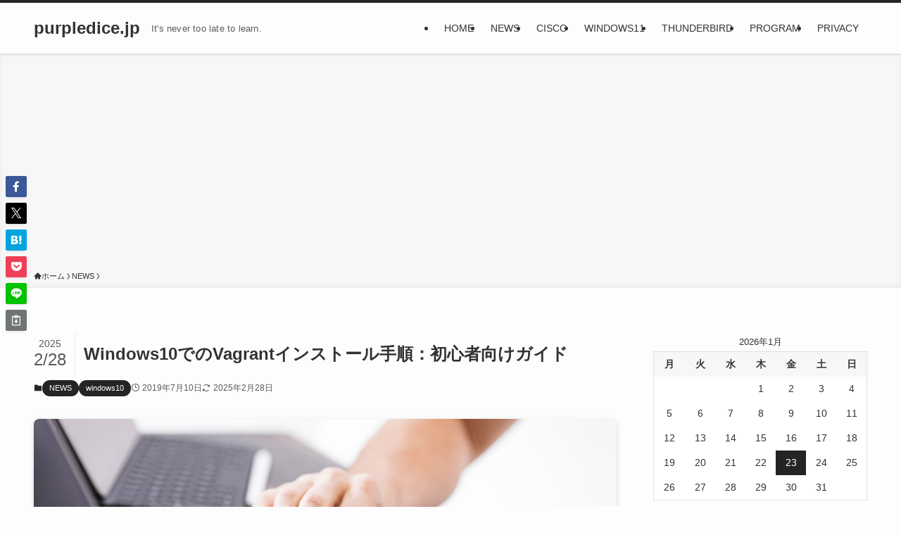

--- FILE ---
content_type: text/html; charset=UTF-8
request_url: https://www.purpledice.jp/vagrant%E3%82%92%E3%82%A4%E3%83%B3%E3%82%B9%E3%83%88%E3%83%BC%E3%83%AB%EF%BC%88windows10%E7%B7%A8%EF%BC%89/
body_size: 21812
content:
<!DOCTYPE html>
<html lang="ja" data-loaded="false" data-scrolled="false" data-spmenu="closed">
<head>
<meta charset="utf-8">
<meta name="format-detection" content="telephone=no">
<meta http-equiv="X-UA-Compatible" content="IE=edge">
<meta name="viewport" content="width=device-width, viewport-fit=cover">
<link rel="dns-prefetch" href="//cdn.hu-manity.co" />
		<!-- Cookie Compliance -->
		<script type="text/javascript">var huOptions = {"appID":"wwwpurpledicejp-20b498a","currentLanguage":"ja","blocking":false,"globalCookie":false,"privacyConsent":true,"forms":[]};</script>
		<script type="text/javascript" src="https://cdn.hu-manity.co/hu-banner.min.js"></script><title>Windows10におけるVagrantのインストール方法</title>
<meta name='robots' content='max-image-preview:large' />

            <script data-no-defer="1" data-ezscrex="false" data-cfasync="false" data-pagespeed-no-defer data-cookieconsent="ignore">
                var ctPublicFunctions = {"_ajax_nonce":"d6b7ddbe6e","_rest_nonce":"8cb87d6c8b","_ajax_url":"\/wp-admin\/admin-ajax.php","_rest_url":"https:\/\/www.purpledice.jp\/wp-json\/","data__cookies_type":"none","data__ajax_type":"admin_ajax","data__bot_detector_enabled":1,"text__wait_for_decoding":"Decoding the contact data, let us a few seconds to finish. Anti-Spam by CleanTalk","cookiePrefix":"","wprocket_detected":false,"host_url":"www.purpledice.jp"}
            </script>
        
            <script data-no-defer="1" data-ezscrex="false" data-cfasync="false" data-pagespeed-no-defer data-cookieconsent="ignore">
                var ctPublic = {"_ajax_nonce":"d6b7ddbe6e","settings__forms__check_internal":0,"settings__forms__check_external":0,"settings__forms__search_test":1,"settings__data__bot_detector_enabled":1,"settings__comments__form_decoration":0,"settings__sfw__anti_crawler":0,"blog_home":"https:\/\/www.purpledice.jp\/","pixel__setting":"3","pixel__enabled":false,"pixel__url":"https:\/\/moderate1-v4.cleantalk.org\/pixel\/1725ff5d6a08ab97df7899d9a0c3d823.gif","data__email_check_before_post":1,"data__email_check_exist_post":0,"data__cookies_type":"none","data__key_is_ok":false,"data__visible_fields_required":true,"wl_brandname":"Anti-Spam by CleanTalk","wl_brandname_short":"CleanTalk","ct_checkjs_key":164897336,"emailEncoderPassKey":"c506c7ca7a08fe7448ee7354fb63d69f","bot_detector_forms_excluded":"W10=","advancedCacheExists":false,"varnishCacheExists":false,"wc_ajax_add_to_cart":false,"theRealPerson":{"phrases":{"trpHeading":"The Real Person Badge!","trpContent1":"The commenter acts as a real person and verified as not a bot.","trpContent2":"Passed all tests against spam bots. Anti-Spam by CleanTalk.","trpContentLearnMore":"Learn more"},"trpContentLink":"https:\/\/cleantalk.org\/the-real-person?utm_id=&amp;utm_term=&amp;utm_source=admin_side&amp;utm_medium=trp_badge&amp;utm_content=trp_badge_link_click&amp;utm_campaign=apbct_links","imgPersonUrl":"https:\/\/www.purpledice.jp\/wp-content\/plugins\/cleantalk-spam-protect\/css\/images\/real_user.svg","imgShieldUrl":"https:\/\/www.purpledice.jp\/wp-content\/plugins\/cleantalk-spam-protect\/css\/images\/shield.svg"}}
            </script>
        <!-- Google tag (gtag.js) consent mode dataLayer added by Site Kit -->
<script type="text/javascript" id="google_gtagjs-js-consent-mode-data-layer">
/* <![CDATA[ */
window.dataLayer = window.dataLayer || [];function gtag(){dataLayer.push(arguments);}
gtag('consent', 'default', {"ad_personalization":"denied","ad_storage":"denied","ad_user_data":"denied","analytics_storage":"denied","functionality_storage":"denied","security_storage":"denied","personalization_storage":"denied","region":["AT","BE","BG","CH","CY","CZ","DE","DK","EE","ES","FI","FR","GB","GR","HR","HU","IE","IS","IT","LI","LT","LU","LV","MT","NL","NO","PL","PT","RO","SE","SI","SK"],"wait_for_update":500});
window._googlesitekitConsentCategoryMap = {"statistics":["analytics_storage"],"marketing":["ad_storage","ad_user_data","ad_personalization"],"functional":["functionality_storage","security_storage"],"preferences":["personalization_storage"]};
window._googlesitekitConsents = {"ad_personalization":"denied","ad_storage":"denied","ad_user_data":"denied","analytics_storage":"denied","functionality_storage":"denied","security_storage":"denied","personalization_storage":"denied","region":["AT","BE","BG","CH","CY","CZ","DE","DK","EE","ES","FI","FR","GB","GR","HR","HU","IE","IS","IT","LI","LT","LU","LV","MT","NL","NO","PL","PT","RO","SE","SI","SK"],"wait_for_update":500};
/* ]]> */
</script>
<!-- Google タグ (gtag.js) の終了同意モード dataLayer が Site Kit によって追加されました -->
<link rel='dns-prefetch' href='//moderate.cleantalk.org' />
<link rel='dns-prefetch' href='//www.googletagmanager.com' />
<link rel='dns-prefetch' href='//pagead2.googlesyndication.com' />
<link rel="alternate" type="application/rss+xml" title="purpledice.jp &raquo; フィード" href="https://www.purpledice.jp/feed/" />
<link rel="alternate" type="application/rss+xml" title="purpledice.jp &raquo; コメントフィード" href="https://www.purpledice.jp/comments/feed/" />
<link rel="alternate" type="application/rss+xml" title="purpledice.jp &raquo; Windows10でのVagrantインストール手順：初心者向けガイド のコメントのフィード" href="https://www.purpledice.jp/vagrant%e3%82%92%e3%82%a4%e3%83%b3%e3%82%b9%e3%83%88%e3%83%bc%e3%83%ab%ef%bc%88windows10%e7%b7%a8%ef%bc%89/feed/" />

<!-- SEO SIMPLE PACK 3.6.2 -->
<meta name="description" content="本記事では、Windows10環境でのVagrantのインストール手順を初心者向けに詳しく解説します。公式サイトからのダウンロード、インストール手順、再起動後の動作確認まで、具体的な手順を画像付きでわかりやすく説明しています。">
<link rel="canonical" href="https://www.purpledice.jp/vagrant%e3%82%92%e3%82%a4%e3%83%b3%e3%82%b9%e3%83%88%e3%83%bc%e3%83%ab%ef%bc%88windows10%e7%b7%a8%ef%bc%89/">
<meta property="og:locale" content="ja_JP">
<meta property="og:type" content="article">
<meta property="og:image" content="https://www.purpledice.jp/wp-content/uploads/2019/02/macbookFTHG1289_TP_V.jpg">
<meta property="og:title" content="Windows10におけるVagrantのインストール方法">
<meta property="og:description" content="本記事では、Windows10環境でのVagrantのインストール手順を初心者向けに詳しく解説します。公式サイトからのダウンロード、インストール手順、再起動後の動作確認まで、具体的な手順を画像付きでわかりやすく説明しています。">
<meta property="og:url" content="https://www.purpledice.jp/vagrant%e3%82%92%e3%82%a4%e3%83%b3%e3%82%b9%e3%83%88%e3%83%bc%e3%83%ab%ef%bc%88windows10%e7%b7%a8%ef%bc%89/">
<meta property="og:site_name" content="purpledice.jp">
<meta name="twitter:card" content="summary_large_image">
<!-- / SEO SIMPLE PACK -->

<link rel='stylesheet' id='wp-block-library-css' href='https://www.purpledice.jp/wp-includes/css/dist/block-library/style.min.css?ver=6.6.4' type='text/css' media='all' />
<link rel='stylesheet' id='swell-icons-css' href='https://www.purpledice.jp/wp-content/themes/swell/build/css/swell-icons.css?ver=2.12.0' type='text/css' media='all' />
<link rel='stylesheet' id='main_style-css' href='https://www.purpledice.jp/wp-content/themes/swell/build/css/main.css?ver=2.12.0' type='text/css' media='all' />
<link rel='stylesheet' id='swell_blocks-css' href='https://www.purpledice.jp/wp-content/themes/swell/build/css/blocks.css?ver=2.12.0' type='text/css' media='all' />
<style id='swell_custom-inline-css' type='text/css'>
:root{--swl-fz--content:4vw;--swl-font_family:"游ゴシック体", "Yu Gothic", YuGothic, "Hiragino Kaku Gothic ProN", "Hiragino Sans", Meiryo, sans-serif;--swl-font_weight:500;--color_main:#242422;--color_text:#333;--color_link:#1176d4;--color_htag:#242422;--color_bg:#fdfdfd;--color_gradient1:#d8ffff;--color_gradient2:#87e7ff;--color_main_thin:rgba(45, 45, 43, 0.05 );--color_main_dark:rgba(27, 27, 26, 1 );--color_list_check:#242422;--color_list_num:#a4a4a4;--color_list_good:#86dd7b;--color_list_triangle:#f4e03a;--color_list_bad:#f36060;--color_faq_q:#d55656;--color_faq_a:#6599b7;--color_icon_good:#4b73eb;--color_icon_good_bg:#eafaff;--color_icon_bad:#cc41ab;--color_icon_bad_bg:#ff89d9;--color_icon_info:#f578b4;--color_icon_info_bg:#fff0fa;--color_icon_announce:#ffa537;--color_icon_announce_bg:#fff5f0;--color_icon_pen:#7a7a7a;--color_icon_pen_bg:#f7f7f7;--color_icon_book:#787364;--color_icon_book_bg:#f8f6ef;--color_icon_point:#eb3780;--color_icon_check:#21bae0;--color_icon_batsu:#f20000;--color_icon_hatena:#8b1954;--color_icon_caution:#f7da38;--color_icon_memo:#84878a;--color_deep01:#e44141;--color_deep02:#3d79d5;--color_deep03:#63a84d;--color_deep04:#ff33ff;--color_pale01:#fff2f0;--color_pale02:#f3f8fd;--color_pale03:#f1f9ee;--color_pale04:#fdf9ee;--color_mark_blue:#b7e3ff;--color_mark_green:#bdf9c3;--color_mark_yellow:#fcf69f;--color_mark_orange:#ffddbc;--border01:solid 1px var(--color_main);--border02:double 4px var(--color_main);--border03:dashed 2px var(--color_border);--border04:solid 4px var(--color_gray);--card_posts_thumb_ratio:56.25%;--list_posts_thumb_ratio:61.805%;--big_posts_thumb_ratio:56.25%;--thumb_posts_thumb_ratio:61.805%;--blogcard_thumb_ratio:56.25%;--color_header_bg:#fdfdfd;--color_header_text:#333;--color_footer_bg:#fdfdfd;--color_footer_text:#333;--container_size:1200px;--article_size:900px;--logo_size_sp:48px;--logo_size_pc:40px;--logo_size_pcfix:32px;}.swl-cell-bg[data-icon="doubleCircle"]{--cell-icon-color:#ffc977}.swl-cell-bg[data-icon="circle"]{--cell-icon-color:#94e29c}.swl-cell-bg[data-icon="triangle"]{--cell-icon-color:#eeda2f}.swl-cell-bg[data-icon="close"]{--cell-icon-color:#ec9191}.swl-cell-bg[data-icon="hatena"]{--cell-icon-color:#93c9da}.swl-cell-bg[data-icon="check"]{--cell-icon-color:#94e29c}.swl-cell-bg[data-icon="line"]{--cell-icon-color:#9b9b9b}.cap_box[data-colset="col1"]{--capbox-color:#f59b5f;--capbox-color--bg:#fff8eb}.cap_box[data-colset="col2"]{--capbox-color:#5fb9f5;--capbox-color--bg:#edf5ff}.cap_box[data-colset="col3"]{--capbox-color:#2fcd90;--capbox-color--bg:#eafaf2}.red_{--the-btn-color:#f74a4a;--the-btn-color2:#ffbc49;--the-solid-shadow: rgba(185, 56, 56, 1 )}.blue_{--the-btn-color:#338df4;--the-btn-color2:#35eaff;--the-solid-shadow: rgba(38, 106, 183, 1 )}.green_{--the-btn-color:#62d847;--the-btn-color2:#7bf7bd;--the-solid-shadow: rgba(74, 162, 53, 1 )}.is-style-btn_normal,.is-style-btn_shiny{--the-btn-bg: linear-gradient(100deg,var(--the-btn-color) 0%,var(--the-btn-color2) 100%)}.is-style-btn_normal{--the-btn-radius:80px}.is-style-btn_solid{--the-btn-radius:80px}.is-style-btn_shiny{--the-btn-radius:80px}.is-style-btn_line{--the-btn-radius:80px}.post_content blockquote{padding:1.5em 2em 1.5em 3em}.post_content blockquote::before{content:"";display:block;width:5px;height:calc(100% - 3em);top:1.5em;left:1.5em;border-left:solid 1px rgba(180,180,180,.75);border-right:solid 1px rgba(180,180,180,.75);}.mark_blue{background:-webkit-linear-gradient(transparent 64%,var(--color_mark_blue) 0%);background:linear-gradient(transparent 64%,var(--color_mark_blue) 0%)}.mark_green{background:-webkit-linear-gradient(transparent 64%,var(--color_mark_green) 0%);background:linear-gradient(transparent 64%,var(--color_mark_green) 0%)}.mark_yellow{background:-webkit-linear-gradient(transparent 64%,var(--color_mark_yellow) 0%);background:linear-gradient(transparent 64%,var(--color_mark_yellow) 0%)}.mark_orange{background:-webkit-linear-gradient(transparent 64%,var(--color_mark_orange) 0%);background:linear-gradient(transparent 64%,var(--color_mark_orange) 0%)}[class*="is-style-icon_"]{color:#333;border-width:0}[class*="is-style-big_icon_"]{border-width:2px;border-style:solid}[data-col="gray"] .c-balloon__text{background:#f7f7f7;border-color:#ccc}[data-col="gray"] .c-balloon__before{border-right-color:#f7f7f7}[data-col="green"] .c-balloon__text{background:#d1f8c2;border-color:#9ddd93}[data-col="green"] .c-balloon__before{border-right-color:#d1f8c2}[data-col="blue"] .c-balloon__text{background:#e2f6ff;border-color:#93d2f0}[data-col="blue"] .c-balloon__before{border-right-color:#e2f6ff}[data-col="red"] .c-balloon__text{background:#ffebeb;border-color:#f48789}[data-col="red"] .c-balloon__before{border-right-color:#ffebeb}[data-col="yellow"] .c-balloon__text{background:#f9f7d2;border-color:#fbe593}[data-col="yellow"] .c-balloon__before{border-right-color:#f9f7d2}.-type-list2 .p-postList__body::after,.-type-big .p-postList__body::after{content: "READ MORE »";}.c-postThumb__cat{background-color:#242422;color:#fff;background-image: repeating-linear-gradient(-45deg,rgba(255,255,255,.1),rgba(255,255,255,.1) 6px,transparent 6px,transparent 12px)}.post_content h2:where(:not([class^="swell-block-"]):not(.faq_q):not(.p-postList__title)){background:var(--color_htag);padding:.75em 1em;color:#fff}.post_content h2:where(:not([class^="swell-block-"]):not(.faq_q):not(.p-postList__title))::before{position:absolute;display:block;pointer-events:none;content:"";top:-4px;left:0;width:100%;height:calc(100% + 4px);box-sizing:content-box;border-top:solid 2px var(--color_htag);border-bottom:solid 2px var(--color_htag)}.post_content h3:where(:not([class^="swell-block-"]):not(.faq_q):not(.p-postList__title)){padding:0 .5em .5em}.post_content h3:where(:not([class^="swell-block-"]):not(.faq_q):not(.p-postList__title))::before{content:"";width:100%;height:2px;background: repeating-linear-gradient(90deg, var(--color_htag) 0%, var(--color_htag) 29.3%, rgba(150,150,150,.2) 29.3%, rgba(150,150,150,.2) 100%)}.post_content h4:where(:not([class^="swell-block-"]):not(.faq_q):not(.p-postList__title)){padding:0 0 0 16px;border-left:solid 2px var(--color_htag)}.l-header{box-shadow: 0 1px 4px rgba(0,0,0,.12)}.l-header__menuBtn{order:1}.l-header__customBtn{order:3}.c-gnav a::after{background:var(--color_main);width:100%;height:2px;transform:scaleX(0)}.p-spHeadMenu .menu-item.-current{border-bottom-color:var(--color_main)}.c-gnav > li:hover > a::after,.c-gnav > .-current > a::after{transform: scaleX(1)}.c-gnav .sub-menu{color:#333;background:#fff}.l-fixHeader::before{opacity:1}#pagetop{border-radius:50%}.c-widget__title.-spmenu{padding:.5em .75em;border-radius:var(--swl-radius--2, 0px);background:var(--color_main);color:#fff;}.c-widget__title.-footer{padding:.5em}.c-widget__title.-footer::before{content:"";bottom:0;left:0;width:40%;z-index:1;background:var(--color_main)}.c-widget__title.-footer::after{content:"";bottom:0;left:0;width:100%;background:var(--color_border)}.c-secTitle{border-left:solid 2px var(--color_main);padding:0em .75em}.p-spMenu{color:#333}.p-spMenu__inner::before{background:#fdfdfd;opacity:1}.p-spMenu__overlay{background:#000;opacity:0.6}[class*="page-numbers"]{border-radius:50%;margin:4px;color:#fff;background-color:#dedede}a{text-decoration: none}.l-topTitleArea.c-filterLayer::before{background-color:#000;opacity:0.2;content:""}@media screen and (min-width: 960px){:root{}.l-header{border-top: solid 4px var(--color_main)}}@media screen and (max-width: 959px){:root{}.l-header__logo{order:2;text-align:center}}@media screen and (min-width: 600px){:root{--swl-fz--content:16px;}}@media screen and (max-width: 599px){:root{}}@media (min-width: 1108px) {.alignwide{left:-100px;width:calc(100% + 200px);}}@media (max-width: 1108px) {.-sidebar-off .swell-block-fullWide__inner.l-container .alignwide{left:0px;width:100%;}}.l-fixHeader .l-fixHeader__gnav{order:0}[data-scrolled=true] .l-fixHeader[data-ready]{opacity:1;-webkit-transform:translateY(0)!important;transform:translateY(0)!important;visibility:visible}.-body-solid .l-fixHeader{box-shadow:0 2px 4px var(--swl-color_shadow)}.l-fixHeader__inner{align-items:stretch;color:var(--color_header_text);display:flex;padding-bottom:0;padding-top:0;position:relative;z-index:1}.l-fixHeader__logo{align-items:center;display:flex;line-height:1;margin-right:24px;order:0;padding:16px 0}.is-style-btn_normal a,.is-style-btn_shiny a{box-shadow:var(--swl-btn_shadow)}.c-shareBtns__btn,.is-style-balloon>.c-tabList .c-tabList__button,.p-snsCta,[class*=page-numbers]{box-shadow:var(--swl-box_shadow)}.p-articleThumb__img,.p-articleThumb__youtube{box-shadow:var(--swl-img_shadow)}.p-pickupBanners__item .c-bannerLink,.p-postList__thumb{box-shadow:0 2px 8px rgba(0,0,0,.1),0 4px 4px -4px rgba(0,0,0,.1)}.p-postList.-w-ranking li:before{background-image:repeating-linear-gradient(-45deg,hsla(0,0%,100%,.1),hsla(0,0%,100%,.1) 6px,transparent 0,transparent 12px);box-shadow:1px 1px 4px rgba(0,0,0,.2)}:root{--swl-radius--2:2px;--swl-radius--4:4px;--swl-radius--8:8px}.c-categoryList__link,.c-tagList__link,.tag-cloud-link{border-radius:16px;padding:6px 10px}.-related .p-postList__thumb,.is-style-bg_gray,.is-style-bg_main,.is-style-bg_main_thin,.is-style-bg_stripe,.is-style-border_dg,.is-style-border_dm,.is-style-border_sg,.is-style-border_sm,.is-style-dent_box,.is-style-note_box,.is-style-stitch,[class*=is-style-big_icon_],input[type=number],input[type=text],textarea{border-radius:4px}.-ps-style-img .p-postList__link,.-type-thumb .p-postList__link,.p-postList__thumb{border-radius:12px;overflow:hidden;z-index:0}.c-widget .-type-list.-w-ranking .p-postList__item:before{border-radius:16px;left:2px;top:2px}.c-widget .-type-card.-w-ranking .p-postList__item:before{border-radius:0 0 4px 4px}.c-postThumb__cat{border-radius:16px;margin:.5em;padding:0 8px}.cap_box_ttl{border-radius:2px 2px 0 0}.cap_box_content{border-radius:0 0 2px 2px}.cap_box.is-style-small_ttl .cap_box_content{border-radius:0 2px 2px 2px}.cap_box.is-style-inner .cap_box_content,.cap_box.is-style-onborder_ttl .cap_box_content,.cap_box.is-style-onborder_ttl2 .cap_box_content,.cap_box.is-style-onborder_ttl2 .cap_box_ttl,.cap_box.is-style-shadow{border-radius:2px}.is-style-more_btn a,.p-postList__body:after,.submit{border-radius:40px}@media (min-width:960px){#sidebar .-type-list .p-postList__thumb{border-radius:8px}}@media not all and (min-width:960px){.-ps-style-img .p-postList__link,.-type-thumb .p-postList__link,.p-postList__thumb{border-radius:8px}}@media (min-width:960px){.-series .l-header__inner{align-items:stretch;display:flex}.-series .l-header__logo{align-items:center;display:flex;flex-wrap:wrap;margin-right:24px;padding:16px 0}.-series .l-header__logo .c-catchphrase{font-size:13px;padding:4px 0}.-series .c-headLogo{margin-right:16px}.-series-right .l-header__inner{justify-content:space-between}.-series-right .c-gnavWrap{margin-left:auto}.-series-right .w-header{margin-left:12px}.-series-left .w-header{margin-left:auto}}@media (min-width:960px) and (min-width:600px){.-series .c-headLogo{max-width:400px}}.c-gnav .sub-menu a:before,.c-listMenu a:before{-webkit-font-smoothing:antialiased;-moz-osx-font-smoothing:grayscale;font-family:icomoon!important;font-style:normal;font-variant:normal;font-weight:400;line-height:1;text-transform:none}.c-submenuToggleBtn{display:none}.c-listMenu a{padding:.75em 1em .75em 1.5em;transition:padding .25s}.c-listMenu a:hover{padding-left:1.75em;padding-right:.75em}.c-gnav .sub-menu a:before,.c-listMenu a:before{color:inherit;content:"\e921";display:inline-block;left:2px;position:absolute;top:50%;-webkit-transform:translateY(-50%);transform:translateY(-50%);vertical-align:middle}.widget_categories>ul>.cat-item>a,.wp-block-categories-list>li>a{padding-left:1.75em}.c-listMenu .children,.c-listMenu .sub-menu{margin:0}.c-listMenu .children a,.c-listMenu .sub-menu a{font-size:.9em;padding-left:2.5em}.c-listMenu .children a:before,.c-listMenu .sub-menu a:before{left:1em}.c-listMenu .children a:hover,.c-listMenu .sub-menu a:hover{padding-left:2.75em}.c-listMenu .children ul a,.c-listMenu .sub-menu ul a{padding-left:3.25em}.c-listMenu .children ul a:before,.c-listMenu .sub-menu ul a:before{left:1.75em}.c-listMenu .children ul a:hover,.c-listMenu .sub-menu ul a:hover{padding-left:3.5em}.c-gnav li:hover>.sub-menu{opacity:1;visibility:visible}.c-gnav .sub-menu:before{background:inherit;content:"";height:100%;left:0;position:absolute;top:0;width:100%;z-index:0}.c-gnav .sub-menu .sub-menu{left:100%;top:0;z-index:-1}.c-gnav .sub-menu a{padding-left:2em}.c-gnav .sub-menu a:before{left:.5em}.c-gnav .sub-menu a:hover .ttl{left:4px}:root{--color_content_bg:var(--color_bg);}.c-widget__title.-side{padding:.5em}.c-widget__title.-side::before{content:"";bottom:0;left:0;width:40%;z-index:1;background:var(--color_main)}.c-widget__title.-side::after{content:"";bottom:0;left:0;width:100%;background:var(--color_border)}.c-shareBtns__item:not(:last-child){margin-right:4px}.c-shareBtns__btn{padding:8px 0}@media screen and (min-width: 960px){:root{}}@media screen and (max-width: 959px){:root{}}@media screen and (min-width: 600px){:root{}}@media screen and (max-width: 599px){:root{}}.swell-block-fullWide__inner.l-container{--swl-fw_inner_pad:var(--swl-pad_container,0px)}@media (min-width:960px){.-sidebar-on .l-content .alignfull,.-sidebar-on .l-content .alignwide{left:-16px;width:calc(100% + 32px)}.swell-block-fullWide__inner.l-article{--swl-fw_inner_pad:var(--swl-pad_post_content,0px)}.-sidebar-on .swell-block-fullWide__inner .alignwide{left:0;width:100%}.-sidebar-on .swell-block-fullWide__inner .alignfull{left:calc(0px - var(--swl-fw_inner_pad, 0))!important;margin-left:0!important;margin-right:0!important;width:calc(100% + var(--swl-fw_inner_pad, 0)*2)!important}}.p-relatedPosts .p-postList__item{margin-bottom:1.5em}.p-relatedPosts .p-postList__times,.p-relatedPosts .p-postList__times>:last-child{margin-right:0}@media (min-width:600px){.p-relatedPosts .p-postList__item{width:33.33333%}}@media screen and (min-width:600px) and (max-width:1239px){.p-relatedPosts .p-postList__item:nth-child(7),.p-relatedPosts .p-postList__item:nth-child(8){display:none}}@media screen and (min-width:1240px){.p-relatedPosts .p-postList__item{width:25%}}.-index-off .p-toc,.swell-toc-placeholder:empty{display:none}.p-toc.-modal{height:100%;margin:0;overflow-y:auto;padding:0}#main_content .p-toc{border-radius:var(--swl-radius--2,0);margin:4em auto;max-width:800px}#sidebar .p-toc{margin-top:-.5em}.p-toc .__pn:before{content:none!important;counter-increment:none}.p-toc .__prev{margin:0 0 1em}.p-toc .__next{margin:1em 0 0}.p-toc.is-omitted:not([data-omit=ct]) [data-level="2"] .p-toc__childList{height:0;margin-bottom:-.5em;visibility:hidden}.p-toc.is-omitted:not([data-omit=nest]){position:relative}.p-toc.is-omitted:not([data-omit=nest]):before{background:linear-gradient(hsla(0,0%,100%,0),var(--color_bg));bottom:5em;content:"";height:4em;left:0;opacity:.75;pointer-events:none;position:absolute;width:100%;z-index:1}.p-toc.is-omitted:not([data-omit=nest]):after{background:var(--color_bg);bottom:0;content:"";height:5em;left:0;opacity:.75;position:absolute;width:100%;z-index:1}.p-toc.is-omitted:not([data-omit=nest]) .__next,.p-toc.is-omitted:not([data-omit=nest]) [data-omit="1"]{display:none}.p-toc .p-toc__expandBtn{background-color:#f7f7f7;border:rgba(0,0,0,.2);border-radius:5em;box-shadow:0 0 0 1px #bbb;color:#333;display:block;font-size:14px;line-height:1.5;margin:.75em auto 0;min-width:6em;padding:.5em 1em;position:relative;transition:box-shadow .25s;z-index:2}.p-toc[data-omit=nest] .p-toc__expandBtn{display:inline-block;font-size:13px;margin:0 0 0 1.25em;padding:.5em .75em}.p-toc:not([data-omit=nest]) .p-toc__expandBtn:after,.p-toc:not([data-omit=nest]) .p-toc__expandBtn:before{border-top-color:inherit;border-top-style:dotted;border-top-width:3px;content:"";display:block;height:1px;position:absolute;top:calc(50% - 1px);transition:border-color .25s;width:100%;width:22px}.p-toc:not([data-omit=nest]) .p-toc__expandBtn:before{right:calc(100% + 1em)}.p-toc:not([data-omit=nest]) .p-toc__expandBtn:after{left:calc(100% + 1em)}.p-toc.is-expanded .p-toc__expandBtn{border-color:transparent}.p-toc__ttl{display:block;font-size:1.2em;line-height:1;position:relative;text-align:center}.p-toc__ttl:before{content:"\e918";display:inline-block;font-family:icomoon;margin-right:.5em;padding-bottom:2px;vertical-align:middle}#index_modal .p-toc__ttl{margin-bottom:.5em}.p-toc__list li{line-height:1.6}.p-toc__list>li+li{margin-top:.5em}.p-toc__list .p-toc__childList{padding-left:.5em}.p-toc__list [data-level="3"]{font-size:.9em}.p-toc__list .mininote{display:none}.post_content .p-toc__list{padding-left:0}#sidebar .p-toc__list{margin-bottom:0}#sidebar .p-toc__list .p-toc__childList{padding-left:0}.p-toc__link{color:inherit;font-size:inherit;text-decoration:none}.p-toc__link:hover{opacity:.8}.p-toc.-double{background:var(--color_gray);background:linear-gradient(-45deg,transparent 25%,var(--color_gray) 25%,var(--color_gray) 50%,transparent 50%,transparent 75%,var(--color_gray) 75%,var(--color_gray));background-clip:padding-box;background-size:4px 4px;border-bottom:4px double var(--color_border);border-top:4px double var(--color_border);padding:1.5em 1em 1em}.p-toc.-double .p-toc__ttl{margin-bottom:.75em}@media (min-width:960px){#main_content .p-toc{width:92%}}@media (hover:hover){.p-toc .p-toc__expandBtn:hover{border-color:transparent;box-shadow:0 0 0 2px currentcolor}}@media (min-width:600px){.p-toc.-double{padding:2em}}.p-pnLinks{align-items:stretch;display:flex;justify-content:space-between;margin:2em 0}.p-pnLinks__item{font-size:3vw;position:relative;width:49%}.p-pnLinks__item:before{content:"";display:block;height:.5em;pointer-events:none;position:absolute;top:50%;width:.5em;z-index:1}.p-pnLinks__item.-prev:before{border-bottom:1px solid;border-left:1px solid;left:.35em;-webkit-transform:rotate(45deg) translateY(-50%);transform:rotate(45deg) translateY(-50%)}.p-pnLinks__item.-prev .p-pnLinks__thumb{margin-right:8px}.p-pnLinks__item.-next .p-pnLinks__link{justify-content:flex-end}.p-pnLinks__item.-next:before{border-bottom:1px solid;border-right:1px solid;right:.35em;-webkit-transform:rotate(-45deg) translateY(-50%);transform:rotate(-45deg) translateY(-50%)}.p-pnLinks__item.-next .p-pnLinks__thumb{margin-left:8px;order:2}.p-pnLinks__item.-next:first-child{margin-left:auto}.p-pnLinks__link{align-items:center;border-radius:var(--swl-radius--2,0);color:inherit;display:flex;height:100%;line-height:1.4;min-height:4em;padding:.6em 1em .5em;position:relative;text-decoration:none;transition:box-shadow .25s;width:100%}.p-pnLinks__thumb{border-radius:var(--swl-radius--4,0);height:32px;-o-object-fit:cover;object-fit:cover;width:48px}.p-pnLinks .-prev .p-pnLinks__link{border-left:1.25em solid var(--color_main)}.p-pnLinks .-prev:before{color:#fff}.p-pnLinks .-next .p-pnLinks__link{border-right:1.25em solid var(--color_main)}.p-pnLinks .-next:before{color:#fff}@media not all and (min-width:960px){.p-pnLinks.-thumb-on{display:block}.p-pnLinks.-thumb-on .p-pnLinks__item{width:100%}}@media (min-width:600px){.p-pnLinks__item{font-size:13px}.p-pnLinks__thumb{height:48px;width:72px}.p-pnLinks__title{transition:-webkit-transform .25s;transition:transform .25s;transition:transform .25s,-webkit-transform .25s}.-prev>.p-pnLinks__link:hover .p-pnLinks__title{-webkit-transform:translateX(4px);transform:translateX(4px)}.-next>.p-pnLinks__link:hover .p-pnLinks__title{-webkit-transform:translateX(-4px);transform:translateX(-4px)}.p-pnLinks .-prev .p-pnLinks__link:hover{box-shadow:1px 1px 2px var(--swl-color_shadow)}.p-pnLinks .-next .p-pnLinks__link:hover{box-shadow:-1px 1px 2px var(--swl-color_shadow)}}
</style>
<link rel='stylesheet' id='swell-parts/footer-css' href='https://www.purpledice.jp/wp-content/themes/swell/build/css/modules/parts/footer.css?ver=2.12.0' type='text/css' media='all' />
<link rel='stylesheet' id='swell-page/single-css' href='https://www.purpledice.jp/wp-content/themes/swell/build/css/modules/page/single.css?ver=2.12.0' type='text/css' media='all' />
<link rel='stylesheet' id='swell-parts/comments-css' href='https://www.purpledice.jp/wp-content/themes/swell/build/css/modules/parts/comments.css?ver=2.12.0' type='text/css' media='all' />
<style id='classic-theme-styles-inline-css' type='text/css'>
/*! This file is auto-generated */
.wp-block-button__link{color:#fff;background-color:#32373c;border-radius:9999px;box-shadow:none;text-decoration:none;padding:calc(.667em + 2px) calc(1.333em + 2px);font-size:1.125em}.wp-block-file__button{background:#32373c;color:#fff;text-decoration:none}
</style>
<style id='global-styles-inline-css' type='text/css'>
:root{--wp--preset--aspect-ratio--square: 1;--wp--preset--aspect-ratio--4-3: 4/3;--wp--preset--aspect-ratio--3-4: 3/4;--wp--preset--aspect-ratio--3-2: 3/2;--wp--preset--aspect-ratio--2-3: 2/3;--wp--preset--aspect-ratio--16-9: 16/9;--wp--preset--aspect-ratio--9-16: 9/16;--wp--preset--color--black: #000;--wp--preset--color--cyan-bluish-gray: #abb8c3;--wp--preset--color--white: #fff;--wp--preset--color--pale-pink: #f78da7;--wp--preset--color--vivid-red: #cf2e2e;--wp--preset--color--luminous-vivid-orange: #ff6900;--wp--preset--color--luminous-vivid-amber: #fcb900;--wp--preset--color--light-green-cyan: #7bdcb5;--wp--preset--color--vivid-green-cyan: #00d084;--wp--preset--color--pale-cyan-blue: #8ed1fc;--wp--preset--color--vivid-cyan-blue: #0693e3;--wp--preset--color--vivid-purple: #9b51e0;--wp--preset--color--swl-main: var(--color_main);--wp--preset--color--swl-main-thin: var(--color_main_thin);--wp--preset--color--swl-gray: var(--color_gray);--wp--preset--color--swl-deep-01: var(--color_deep01);--wp--preset--color--swl-deep-02: var(--color_deep02);--wp--preset--color--swl-deep-03: var(--color_deep03);--wp--preset--color--swl-deep-04: var(--color_deep04);--wp--preset--color--swl-pale-01: var(--color_pale01);--wp--preset--color--swl-pale-02: var(--color_pale02);--wp--preset--color--swl-pale-03: var(--color_pale03);--wp--preset--color--swl-pale-04: var(--color_pale04);--wp--preset--gradient--vivid-cyan-blue-to-vivid-purple: linear-gradient(135deg,rgba(6,147,227,1) 0%,rgb(155,81,224) 100%);--wp--preset--gradient--light-green-cyan-to-vivid-green-cyan: linear-gradient(135deg,rgb(122,220,180) 0%,rgb(0,208,130) 100%);--wp--preset--gradient--luminous-vivid-amber-to-luminous-vivid-orange: linear-gradient(135deg,rgba(252,185,0,1) 0%,rgba(255,105,0,1) 100%);--wp--preset--gradient--luminous-vivid-orange-to-vivid-red: linear-gradient(135deg,rgba(255,105,0,1) 0%,rgb(207,46,46) 100%);--wp--preset--gradient--very-light-gray-to-cyan-bluish-gray: linear-gradient(135deg,rgb(238,238,238) 0%,rgb(169,184,195) 100%);--wp--preset--gradient--cool-to-warm-spectrum: linear-gradient(135deg,rgb(74,234,220) 0%,rgb(151,120,209) 20%,rgb(207,42,186) 40%,rgb(238,44,130) 60%,rgb(251,105,98) 80%,rgb(254,248,76) 100%);--wp--preset--gradient--blush-light-purple: linear-gradient(135deg,rgb(255,206,236) 0%,rgb(152,150,240) 100%);--wp--preset--gradient--blush-bordeaux: linear-gradient(135deg,rgb(254,205,165) 0%,rgb(254,45,45) 50%,rgb(107,0,62) 100%);--wp--preset--gradient--luminous-dusk: linear-gradient(135deg,rgb(255,203,112) 0%,rgb(199,81,192) 50%,rgb(65,88,208) 100%);--wp--preset--gradient--pale-ocean: linear-gradient(135deg,rgb(255,245,203) 0%,rgb(182,227,212) 50%,rgb(51,167,181) 100%);--wp--preset--gradient--electric-grass: linear-gradient(135deg,rgb(202,248,128) 0%,rgb(113,206,126) 100%);--wp--preset--gradient--midnight: linear-gradient(135deg,rgb(2,3,129) 0%,rgb(40,116,252) 100%);--wp--preset--font-size--small: 0.9em;--wp--preset--font-size--medium: 1.1em;--wp--preset--font-size--large: 1.25em;--wp--preset--font-size--x-large: 42px;--wp--preset--font-size--xs: 0.75em;--wp--preset--font-size--huge: 1.6em;--wp--preset--spacing--20: 0.44rem;--wp--preset--spacing--30: 0.67rem;--wp--preset--spacing--40: 1rem;--wp--preset--spacing--50: 1.5rem;--wp--preset--spacing--60: 2.25rem;--wp--preset--spacing--70: 3.38rem;--wp--preset--spacing--80: 5.06rem;--wp--preset--shadow--natural: 6px 6px 9px rgba(0, 0, 0, 0.2);--wp--preset--shadow--deep: 12px 12px 50px rgba(0, 0, 0, 0.4);--wp--preset--shadow--sharp: 6px 6px 0px rgba(0, 0, 0, 0.2);--wp--preset--shadow--outlined: 6px 6px 0px -3px rgba(255, 255, 255, 1), 6px 6px rgba(0, 0, 0, 1);--wp--preset--shadow--crisp: 6px 6px 0px rgba(0, 0, 0, 1);}:where(.is-layout-flex){gap: 0.5em;}:where(.is-layout-grid){gap: 0.5em;}body .is-layout-flex{display: flex;}.is-layout-flex{flex-wrap: wrap;align-items: center;}.is-layout-flex > :is(*, div){margin: 0;}body .is-layout-grid{display: grid;}.is-layout-grid > :is(*, div){margin: 0;}:where(.wp-block-columns.is-layout-flex){gap: 2em;}:where(.wp-block-columns.is-layout-grid){gap: 2em;}:where(.wp-block-post-template.is-layout-flex){gap: 1.25em;}:where(.wp-block-post-template.is-layout-grid){gap: 1.25em;}.has-black-color{color: var(--wp--preset--color--black) !important;}.has-cyan-bluish-gray-color{color: var(--wp--preset--color--cyan-bluish-gray) !important;}.has-white-color{color: var(--wp--preset--color--white) !important;}.has-pale-pink-color{color: var(--wp--preset--color--pale-pink) !important;}.has-vivid-red-color{color: var(--wp--preset--color--vivid-red) !important;}.has-luminous-vivid-orange-color{color: var(--wp--preset--color--luminous-vivid-orange) !important;}.has-luminous-vivid-amber-color{color: var(--wp--preset--color--luminous-vivid-amber) !important;}.has-light-green-cyan-color{color: var(--wp--preset--color--light-green-cyan) !important;}.has-vivid-green-cyan-color{color: var(--wp--preset--color--vivid-green-cyan) !important;}.has-pale-cyan-blue-color{color: var(--wp--preset--color--pale-cyan-blue) !important;}.has-vivid-cyan-blue-color{color: var(--wp--preset--color--vivid-cyan-blue) !important;}.has-vivid-purple-color{color: var(--wp--preset--color--vivid-purple) !important;}.has-black-background-color{background-color: var(--wp--preset--color--black) !important;}.has-cyan-bluish-gray-background-color{background-color: var(--wp--preset--color--cyan-bluish-gray) !important;}.has-white-background-color{background-color: var(--wp--preset--color--white) !important;}.has-pale-pink-background-color{background-color: var(--wp--preset--color--pale-pink) !important;}.has-vivid-red-background-color{background-color: var(--wp--preset--color--vivid-red) !important;}.has-luminous-vivid-orange-background-color{background-color: var(--wp--preset--color--luminous-vivid-orange) !important;}.has-luminous-vivid-amber-background-color{background-color: var(--wp--preset--color--luminous-vivid-amber) !important;}.has-light-green-cyan-background-color{background-color: var(--wp--preset--color--light-green-cyan) !important;}.has-vivid-green-cyan-background-color{background-color: var(--wp--preset--color--vivid-green-cyan) !important;}.has-pale-cyan-blue-background-color{background-color: var(--wp--preset--color--pale-cyan-blue) !important;}.has-vivid-cyan-blue-background-color{background-color: var(--wp--preset--color--vivid-cyan-blue) !important;}.has-vivid-purple-background-color{background-color: var(--wp--preset--color--vivid-purple) !important;}.has-black-border-color{border-color: var(--wp--preset--color--black) !important;}.has-cyan-bluish-gray-border-color{border-color: var(--wp--preset--color--cyan-bluish-gray) !important;}.has-white-border-color{border-color: var(--wp--preset--color--white) !important;}.has-pale-pink-border-color{border-color: var(--wp--preset--color--pale-pink) !important;}.has-vivid-red-border-color{border-color: var(--wp--preset--color--vivid-red) !important;}.has-luminous-vivid-orange-border-color{border-color: var(--wp--preset--color--luminous-vivid-orange) !important;}.has-luminous-vivid-amber-border-color{border-color: var(--wp--preset--color--luminous-vivid-amber) !important;}.has-light-green-cyan-border-color{border-color: var(--wp--preset--color--light-green-cyan) !important;}.has-vivid-green-cyan-border-color{border-color: var(--wp--preset--color--vivid-green-cyan) !important;}.has-pale-cyan-blue-border-color{border-color: var(--wp--preset--color--pale-cyan-blue) !important;}.has-vivid-cyan-blue-border-color{border-color: var(--wp--preset--color--vivid-cyan-blue) !important;}.has-vivid-purple-border-color{border-color: var(--wp--preset--color--vivid-purple) !important;}.has-vivid-cyan-blue-to-vivid-purple-gradient-background{background: var(--wp--preset--gradient--vivid-cyan-blue-to-vivid-purple) !important;}.has-light-green-cyan-to-vivid-green-cyan-gradient-background{background: var(--wp--preset--gradient--light-green-cyan-to-vivid-green-cyan) !important;}.has-luminous-vivid-amber-to-luminous-vivid-orange-gradient-background{background: var(--wp--preset--gradient--luminous-vivid-amber-to-luminous-vivid-orange) !important;}.has-luminous-vivid-orange-to-vivid-red-gradient-background{background: var(--wp--preset--gradient--luminous-vivid-orange-to-vivid-red) !important;}.has-very-light-gray-to-cyan-bluish-gray-gradient-background{background: var(--wp--preset--gradient--very-light-gray-to-cyan-bluish-gray) !important;}.has-cool-to-warm-spectrum-gradient-background{background: var(--wp--preset--gradient--cool-to-warm-spectrum) !important;}.has-blush-light-purple-gradient-background{background: var(--wp--preset--gradient--blush-light-purple) !important;}.has-blush-bordeaux-gradient-background{background: var(--wp--preset--gradient--blush-bordeaux) !important;}.has-luminous-dusk-gradient-background{background: var(--wp--preset--gradient--luminous-dusk) !important;}.has-pale-ocean-gradient-background{background: var(--wp--preset--gradient--pale-ocean) !important;}.has-electric-grass-gradient-background{background: var(--wp--preset--gradient--electric-grass) !important;}.has-midnight-gradient-background{background: var(--wp--preset--gradient--midnight) !important;}.has-small-font-size{font-size: var(--wp--preset--font-size--small) !important;}.has-medium-font-size{font-size: var(--wp--preset--font-size--medium) !important;}.has-large-font-size{font-size: var(--wp--preset--font-size--large) !important;}.has-x-large-font-size{font-size: var(--wp--preset--font-size--x-large) !important;}
:where(.wp-block-post-template.is-layout-flex){gap: 1.25em;}:where(.wp-block-post-template.is-layout-grid){gap: 1.25em;}
:where(.wp-block-columns.is-layout-flex){gap: 2em;}:where(.wp-block-columns.is-layout-grid){gap: 2em;}
:root :where(.wp-block-pullquote){font-size: 1.5em;line-height: 1.6;}
</style>
<link rel='stylesheet' id='ct_public_css-css' href='https://www.purpledice.jp/wp-content/plugins/cleantalk-spam-protect/css/cleantalk-public.min.css?ver=6.48' type='text/css' media='all' />
<link rel='stylesheet' id='ct_email_decoder_css-css' href='https://www.purpledice.jp/wp-content/plugins/cleantalk-spam-protect/css/cleantalk-email-decoder.min.css?ver=6.48' type='text/css' media='all' />
<link rel='stylesheet' id='ct_trp_public-css' href='https://www.purpledice.jp/wp-content/plugins/cleantalk-spam-protect/css/cleantalk-trp.min.css?ver=6.48' type='text/css' media='all' />
<link rel='stylesheet' id='child_style-css' href='https://www.purpledice.jp/wp-content/themes/swell_child/style.css?ver=2024072723100' type='text/css' media='all' />
<link rel='stylesheet' id='hcb-style-css' href='https://www.purpledice.jp/wp-content/plugins/highlighting-code-block/build/css/hcb--dark.css?ver=2.0.1' type='text/css' media='all' />
<style id='hcb-style-inline-css' type='text/css'>
:root{--hcb--fz--base: 14px}:root{--hcb--fz--mobile: 13px}:root{--hcb--ff:Menlo, Consolas, "メイリオ", sans-serif;}
</style>
<script type="text/javascript" data-pagespeed-no-defer src="https://www.purpledice.jp/wp-content/plugins/cleantalk-spam-protect/js/apbct-public-bundle.min.js?ver=6.48" id="ct_public_functions-js"></script>
<script type="text/javascript" src="https://moderate.cleantalk.org/ct-bot-detector-wrapper.js?ver=6.48" id="ct_bot_detector-js" defer="defer" data-wp-strategy="defer"></script>

<!-- Site Kit によって追加された Google タグ（gtag.js）スニペット -->
<!-- Google アナリティクス スニペット (Site Kit が追加) -->
<script type="text/javascript" src="https://www.googletagmanager.com/gtag/js?id=G-M1X9HFMTRG" id="google_gtagjs-js" async></script>
<script type="text/javascript" id="google_gtagjs-js-after">
/* <![CDATA[ */
window.dataLayer = window.dataLayer || [];function gtag(){dataLayer.push(arguments);}
gtag("set","linker",{"domains":["www.purpledice.jp"]});
gtag("js", new Date());
gtag("set", "developer_id.dZTNiMT", true);
gtag("config", "G-M1X9HFMTRG");
/* ]]> */
</script>

<noscript><link href="https://www.purpledice.jp/wp-content/themes/swell/build/css/noscript.css" rel="stylesheet"></noscript>
<link rel="https://api.w.org/" href="https://www.purpledice.jp/wp-json/" /><link rel="alternate" title="JSON" type="application/json" href="https://www.purpledice.jp/wp-json/wp/v2/posts/2875" /><link rel='shortlink' href='https://www.purpledice.jp/?p=2875' />
<meta name="generator" content="Site Kit by Google 1.170.0" />
<!-- Site Kit が追加した Google AdSense メタタグ -->
<meta name="google-adsense-platform-account" content="ca-host-pub-2644536267352236">
<meta name="google-adsense-platform-domain" content="sitekit.withgoogle.com">
<!-- Site Kit が追加した End Google AdSense メタタグ -->

<!-- Google AdSense スニペット (Site Kit が追加) -->
<script type="text/javascript" async="async" src="https://pagead2.googlesyndication.com/pagead/js/adsbygoogle.js?client=ca-pub-9130700368042021&amp;host=ca-host-pub-2644536267352236" crossorigin="anonymous"></script>

<!-- (ここまで) Google AdSense スニペット (Site Kit が追加) -->
<link rel="icon" href="https://www.purpledice.jp/wp-content/uploads/2019/01/site_icon-150x150.png" sizes="32x32" />
<link rel="icon" href="https://www.purpledice.jp/wp-content/uploads/2019/01/site_icon-300x300.png" sizes="192x192" />
<link rel="apple-touch-icon" href="https://www.purpledice.jp/wp-content/uploads/2019/01/site_icon-300x300.png" />
<meta name="msapplication-TileImage" content="https://www.purpledice.jp/wp-content/uploads/2019/01/site_icon-300x300.png" />

<link rel="stylesheet" href="https://www.purpledice.jp/wp-content/themes/swell/build/css/print.css" media="print" >
<!-- [start] もしもアフィリエイト用 -->
<meta name="viewport" content="width=device-width,initial-scale=1.0">
<!-- [end] もしもアフィリエイト用 -->
</head>
<body>
<div id="body_wrap" class="post-template-default single single-post postid-2875 single-format-standard cookies-not-set -body-solid -sidebar-on -frame-off id_2875" >
<div id="sp_menu" class="p-spMenu -left"><div class="p-spMenu__inner"><div class="p-spMenu__closeBtn"><button class="c-iconBtn -menuBtn c-plainBtn" data-onclick="toggleMenu" aria-label="メニューを閉じる"><i class="c-iconBtn__icon icon-close-thin"></i></button></div><div class="p-spMenu__body"><div class="c-widget__title -spmenu">MENU</div><div class="p-spMenu__nav"><ul class="c-spnav c-listMenu"><li class="menu-item menu-item-type-custom menu-item-object-custom menu-item-home menu-item-28"><a href="https://www.purpledice.jp/">HOME</a></li><li class="menu-item menu-item-type-taxonomy menu-item-object-category menu-item-752"><a href="https://www.purpledice.jp/category/news/">NEWS</a></li><li class="menu-item menu-item-type-taxonomy menu-item-object-category menu-item-9009"><a href="https://www.purpledice.jp/category/cisco/">CISCO</a></li><li class="menu-item menu-item-type-taxonomy menu-item-object-category menu-item-6865"><a href="https://www.purpledice.jp/category/windows11/">WINDOWS11</a></li><li class="menu-item menu-item-type-taxonomy menu-item-object-category menu-item-5752"><a href="https://www.purpledice.jp/category/thunderbird/">THUNDERBIRD</a></li><li class="menu-item menu-item-type-post_type menu-item-object-page menu-item-has-children menu-item-50"><a href="https://www.purpledice.jp/program/">PROGRAM</a><ul class="sub-menu"><li class="menu-item menu-item-type-taxonomy menu-item-object-category menu-item-3360"><a href="https://www.purpledice.jp/category/python3/">Python3</a></li></ul></li><li class="menu-item menu-item-type-post_type menu-item-object-page menu-item-4691"><a href="https://www.purpledice.jp/privacy-policy/">PRIVACY</a></li></ul></div></div></div><div class="p-spMenu__overlay c-overlay" data-onclick="toggleMenu"></div></div><header id="header" class="l-header -series -series-right" data-spfix="1"><div class="l-header__inner l-container"><div class="l-header__logo"><div class="c-headLogo -txt"><a href="https://www.purpledice.jp/" title="purpledice.jp" class="c-headLogo__link" rel="home">purpledice.jp</a></div><div class="c-catchphrase u-thin">It&#039;s never too late to learn.</div></div><nav id="gnav" class="l-header__gnav c-gnavWrap"><ul class="c-gnav"><li class="menu-item menu-item-type-custom menu-item-object-custom menu-item-home menu-item-28"><a href="https://www.purpledice.jp/"><span class="ttl">HOME</span></a></li><li class="menu-item menu-item-type-taxonomy menu-item-object-category menu-item-752"><a href="https://www.purpledice.jp/category/news/"><span class="ttl">NEWS</span></a></li><li class="menu-item menu-item-type-taxonomy menu-item-object-category menu-item-9009"><a href="https://www.purpledice.jp/category/cisco/"><span class="ttl">CISCO</span></a></li><li class="menu-item menu-item-type-taxonomy menu-item-object-category menu-item-6865"><a href="https://www.purpledice.jp/category/windows11/"><span class="ttl">WINDOWS11</span></a></li><li class="menu-item menu-item-type-taxonomy menu-item-object-category menu-item-5752"><a href="https://www.purpledice.jp/category/thunderbird/"><span class="ttl">THUNDERBIRD</span></a></li><li class="menu-item menu-item-type-post_type menu-item-object-page menu-item-has-children menu-item-50"><a href="https://www.purpledice.jp/program/"><span class="ttl">PROGRAM</span></a><ul class="sub-menu"><li class="menu-item menu-item-type-taxonomy menu-item-object-category menu-item-3360"><a href="https://www.purpledice.jp/category/python3/"><span class="ttl">Python3</span></a></li></ul></li><li class="menu-item menu-item-type-post_type menu-item-object-page menu-item-4691"><a href="https://www.purpledice.jp/privacy-policy/"><span class="ttl">PRIVACY</span></a></li></ul></nav><div class="l-header__customBtn sp_"><button class="c-iconBtn c-plainBtn" data-onclick="toggleSearch" aria-label="検索ボタン"><i class="c-iconBtn__icon icon-search"></i></button></div><div class="l-header__menuBtn sp_"><button class="c-iconBtn -menuBtn c-plainBtn" data-onclick="toggleMenu" aria-label="メニューボタン"><i class="c-iconBtn__icon icon-menu-thin"></i></button></div></div></header><div id="fix_header" class="l-fixHeader -series -series-right"><div class="l-fixHeader__inner l-container"><div class="l-fixHeader__logo"><div class="c-headLogo -txt"><a href="https://www.purpledice.jp/" title="purpledice.jp" class="c-headLogo__link" rel="home">purpledice.jp</a></div></div><div class="l-fixHeader__gnav c-gnavWrap"><ul class="c-gnav"><li class="menu-item menu-item-type-custom menu-item-object-custom menu-item-home menu-item-28"><a href="https://www.purpledice.jp/"><span class="ttl">HOME</span></a></li><li class="menu-item menu-item-type-taxonomy menu-item-object-category menu-item-752"><a href="https://www.purpledice.jp/category/news/"><span class="ttl">NEWS</span></a></li><li class="menu-item menu-item-type-taxonomy menu-item-object-category menu-item-9009"><a href="https://www.purpledice.jp/category/cisco/"><span class="ttl">CISCO</span></a></li><li class="menu-item menu-item-type-taxonomy menu-item-object-category menu-item-6865"><a href="https://www.purpledice.jp/category/windows11/"><span class="ttl">WINDOWS11</span></a></li><li class="menu-item menu-item-type-taxonomy menu-item-object-category menu-item-5752"><a href="https://www.purpledice.jp/category/thunderbird/"><span class="ttl">THUNDERBIRD</span></a></li><li class="menu-item menu-item-type-post_type menu-item-object-page menu-item-has-children menu-item-50"><a href="https://www.purpledice.jp/program/"><span class="ttl">PROGRAM</span></a><ul class="sub-menu"><li class="menu-item menu-item-type-taxonomy menu-item-object-category menu-item-3360"><a href="https://www.purpledice.jp/category/python3/"><span class="ttl">Python3</span></a></li></ul></li><li class="menu-item menu-item-type-post_type menu-item-object-page menu-item-4691"><a href="https://www.purpledice.jp/privacy-policy/"><span class="ttl">PRIVACY</span></a></li></ul></div></div></div><div id="breadcrumb" class="p-breadcrumb -bg-on"><ol class="p-breadcrumb__list l-container"><li class="p-breadcrumb__item"><a href="https://www.purpledice.jp/" class="p-breadcrumb__text"><span class="__home icon-home"> ホーム</span></a></li><li class="p-breadcrumb__item"><a href="https://www.purpledice.jp/category/news/" class="p-breadcrumb__text"><span>NEWS</span></a></li><li class="p-breadcrumb__item"><span class="p-breadcrumb__text">Windows10でのVagrantインストール手順：初心者向けガイド</span></li></ol></div><div id="content" class="l-content l-container" data-postid="2875" data-pvct="true">
<main id="main_content" class="l-mainContent l-article">
	<article class="l-mainContent__inner" data-clarity-region="article">
		<div class="p-articleHead c-postTitle">
	<h1 class="c-postTitle__ttl">Windows10でのVagrantインストール手順：初心者向けガイド</h1>
			<time class="c-postTitle__date u-thin" datetime="2025-02-28" aria-hidden="true">
			<span class="__y">2025</span>
			<span class="__md">2/28</span>
		</time>
	</div>
<div class="p-articleMetas -top">

	
		<div class="p-articleMetas__termList c-categoryList">
					<a class="c-categoryList__link hov-flash-up" href="https://www.purpledice.jp/category/news/" data-cat-id="3">
				NEWS			</a>
					<a class="c-categoryList__link hov-flash-up" href="https://www.purpledice.jp/category/windows10/" data-cat-id="72">
				windows10			</a>
			</div>
<div class="p-articleMetas__times c-postTimes u-thin">
	<time class="c-postTimes__posted icon-posted" datetime="2019-07-10" aria-label="公開日">2019年7月10日</time><time class="c-postTimes__modified icon-modified" datetime="2025-02-28" aria-label="更新日">2025年2月28日</time></div>
</div>


<figure class="p-articleThumb"><img width="1600" height="1066"  src="https://www.purpledice.jp/wp-content/uploads/2019/02/macbookFTHG1289_TP_V.jpg" alt="" class="p-articleThumb__img" sizes="(min-width: 960px) 960px, 100vw" ></figure>		<div class="post_content">
			
<script async="" src="https://pagead2.googlesyndication.com/pagead/js/adsbygoogle.js"></script>
<ins class="adsbygoogle" style="display:block; text-align:center;background-color:transparent;" data-ad-layout="in-article" data-ad-format="fluid" data-ad-client="ca-pub-9130700368042021" data-ad-slot="6356972321"></ins>
<script>
     (adsbygoogle = window.adsbygoogle || []).push({});
</script>



<div class="w-beforeToc"><div class="widget_swell_ad_widget"><script async src="https://pagead2.googlesyndication.com/pagead/js/adsbygoogle.js?client=ca-pub-9130700368042021"
     crossorigin="anonymous"></script>
<!-- 【ディスプレイ広告】目次の前後 -->
<ins class="adsbygoogle"
     style="display:block; background-color: transparent;"
     data-ad-client="ca-pub-9130700368042021"
     data-ad-slot="3707246768"
     data-ad-format="auto"
     data-full-width-responsive="true"></ins>
<script>
     (adsbygoogle = window.adsbygoogle || []).push({});
</script></div></div><div class="p-toc -double"><span class="p-toc__ttl">目次</span></div><h2 class="wp-block-heading">WEBサイトからVagrantをダウンロード</h2>



<p>VagrantのWEBサイト（  <a href="https://www.vagrantup.com/" target="_blank" rel="noreferrer noopener" aria-label=" (新しいタブで開く)">https://www.vagrantup.com/</a>  ）にアクセスし、「Download2.2.5」をクリックします。</p>



<div class="wp-block-image"><figure class="aligncenter"><img decoding="async" width="1024" height="582" src="[data-uri]" data-src="https://www.purpledice.jp/wp-content/uploads/2019/07/01-1024x582.png" alt="" class="wp-image-2877 lazyload" data-srcset="https://www.purpledice.jp/wp-content/uploads/2019/07/01-1024x582.png 1024w, https://www.purpledice.jp/wp-content/uploads/2019/07/01-300x171.png 300w, https://www.purpledice.jp/wp-content/uploads/2019/07/01-768x437.png 768w, https://www.purpledice.jp/wp-content/uploads/2019/07/01.png 1308w" sizes="(max-width: 1024px) 100vw, 1024px"  data-aspectratio="1024/582"><noscript><img decoding="async" width="1024" height="582" src="https://www.purpledice.jp/wp-content/uploads/2019/07/01-1024x582.png" alt="" class="wp-image-2877" srcset="https://www.purpledice.jp/wp-content/uploads/2019/07/01-1024x582.png 1024w, https://www.purpledice.jp/wp-content/uploads/2019/07/01-300x171.png 300w, https://www.purpledice.jp/wp-content/uploads/2019/07/01-768x437.png 768w, https://www.purpledice.jp/wp-content/uploads/2019/07/01.png 1308w" sizes="(max-width: 1024px) 100vw, 1024px" ></noscript><figcaption>VagrantのWEBサイト</figcaption></figure></div>



<p>ご自分の端末環境に合ったものをダウンロードします。</p>



<p>私の場合はWindows10の64bitを使用していますので、下記の通り64bitをクリックします。</p>



<div class="wp-block-image"><figure class="aligncenter"><img decoding="async" width="1024" height="584" src="[data-uri]" data-src="https://www.purpledice.jp/wp-content/uploads/2019/07/02-1024x584.png" alt="" class="wp-image-2878 lazyload" data-srcset="https://www.purpledice.jp/wp-content/uploads/2019/07/02-1024x584.png 1024w, https://www.purpledice.jp/wp-content/uploads/2019/07/02-300x171.png 300w, https://www.purpledice.jp/wp-content/uploads/2019/07/02-768x438.png 768w, https://www.purpledice.jp/wp-content/uploads/2019/07/02.png 1306w" sizes="(max-width: 1024px) 100vw, 1024px"  data-aspectratio="1024/584"><noscript><img decoding="async" width="1024" height="584" src="https://www.purpledice.jp/wp-content/uploads/2019/07/02-1024x584.png" alt="" class="wp-image-2878" srcset="https://www.purpledice.jp/wp-content/uploads/2019/07/02-1024x584.png 1024w, https://www.purpledice.jp/wp-content/uploads/2019/07/02-300x171.png 300w, https://www.purpledice.jp/wp-content/uploads/2019/07/02-768x438.png 768w, https://www.purpledice.jp/wp-content/uploads/2019/07/02.png 1306w" sizes="(max-width: 1024px) 100vw, 1024px" ></noscript><figcaption>Windowsの64bitを選択し、ダウンロードします</figcaption></figure></div>



<p>ダウンロードが始まりますので、少し待ちます。</p>



<script async="" src="https://pagead2.googlesyndication.com/pagead/js/adsbygoogle.js"></script>
<ins class="adsbygoogle" style="display:block; text-align:center;background-color:transparent;" data-ad-layout="in-article" data-ad-format="fluid" data-ad-client="ca-pub-9130700368042021" data-ad-slot="4974294814"></ins>
<script>
     (adsbygoogle = window.adsbygoogle || []).push({});
</script>



<p>ダウンロードしたvagrantファイルを起動します。</p>



<div class="wp-block-image"><figure class="aligncenter"><img decoding="async" width="415" height="211" src="[data-uri]" data-src="https://www.purpledice.jp/wp-content/uploads/2019/07/03.png" alt="" class="wp-image-2879 lazyload" data-srcset="https://www.purpledice.jp/wp-content/uploads/2019/07/03.png 415w, https://www.purpledice.jp/wp-content/uploads/2019/07/03-300x153.png 300w" sizes="(max-width: 415px) 100vw, 415px"  data-aspectratio="415/211"><noscript><img decoding="async" width="415" height="211" src="https://www.purpledice.jp/wp-content/uploads/2019/07/03.png" alt="" class="wp-image-2879" srcset="https://www.purpledice.jp/wp-content/uploads/2019/07/03.png 415w, https://www.purpledice.jp/wp-content/uploads/2019/07/03-300x153.png 300w" sizes="(max-width: 415px) 100vw, 415px" ></noscript><figcaption>ダウンロード後、フォルダを開きます</figcaption></figure></div>



<p>vagrant～.msiを起動すると下記の通りインストール画面が表示されますので、「Next」をクリックします。</p>



<div class="wp-block-image"><figure class="aligncenter"><img decoding="async" width="495" height="387" src="[data-uri]" data-src="https://www.purpledice.jp/wp-content/uploads/2019/07/04.png" alt="" class="wp-image-2880 lazyload" data-srcset="https://www.purpledice.jp/wp-content/uploads/2019/07/04.png 495w, https://www.purpledice.jp/wp-content/uploads/2019/07/04-300x235.png 300w" sizes="(max-width: 495px) 100vw, 495px"  data-aspectratio="495/387"><noscript><img decoding="async" width="495" height="387" src="https://www.purpledice.jp/wp-content/uploads/2019/07/04.png" alt="" class="wp-image-2880" srcset="https://www.purpledice.jp/wp-content/uploads/2019/07/04.png 495w, https://www.purpledice.jp/wp-content/uploads/2019/07/04-300x235.png 300w" sizes="(max-width: 495px) 100vw, 495px" ></noscript><figcaption>Nextをクリックします</figcaption></figure></div>



<p>チェックを入れ「Next」をクリックします。</p>



<div class="wp-block-image"><figure class="aligncenter"><img decoding="async" width="495" height="387" src="[data-uri]" data-src="https://www.purpledice.jp/wp-content/uploads/2019/07/05.png" alt="" class="wp-image-2881 lazyload" data-srcset="https://www.purpledice.jp/wp-content/uploads/2019/07/05.png 495w, https://www.purpledice.jp/wp-content/uploads/2019/07/05-300x235.png 300w" sizes="(max-width: 495px) 100vw, 495px"  data-aspectratio="495/387"><noscript><img decoding="async" width="495" height="387" src="https://www.purpledice.jp/wp-content/uploads/2019/07/05.png" alt="" class="wp-image-2881" srcset="https://www.purpledice.jp/wp-content/uploads/2019/07/05.png 495w, https://www.purpledice.jp/wp-content/uploads/2019/07/05-300x235.png 300w" sizes="(max-width: 495px) 100vw, 495px" ></noscript><figcaption>Nextをクリックします</figcaption></figure></div>



<p>「Next」をクリックします。</p>



<div class="wp-block-image"><figure class="aligncenter"><img decoding="async" width="495" height="387" src="[data-uri]" data-src="https://www.purpledice.jp/wp-content/uploads/2019/07/06.png" alt="" class="wp-image-2882 lazyload" data-srcset="https://www.purpledice.jp/wp-content/uploads/2019/07/06.png 495w, https://www.purpledice.jp/wp-content/uploads/2019/07/06-300x235.png 300w" sizes="(max-width: 495px) 100vw, 495px"  data-aspectratio="495/387"><noscript><img decoding="async" width="495" height="387" src="https://www.purpledice.jp/wp-content/uploads/2019/07/06.png" alt="" class="wp-image-2882" srcset="https://www.purpledice.jp/wp-content/uploads/2019/07/06.png 495w, https://www.purpledice.jp/wp-content/uploads/2019/07/06-300x235.png 300w" sizes="(max-width: 495px) 100vw, 495px" ></noscript><figcaption>Nextをクリックします</figcaption></figure></div>



<script async="" src="https://pagead2.googlesyndication.com/pagead/js/adsbygoogle.js"></script>
<!-- 【リンク広告】ページ上部1番目 -->
<ins class="adsbygoogle" style="display:block;background-color:transparent;" data-ad-client="ca-pub-9130700368042021" data-ad-slot="9849494771" data-ad-format="link" data-full-width-responsive="true"></ins>
<script>
     (adsbygoogle = window.adsbygoogle || []).push({});
</script>



<p>「Install」をクリックします。</p>



<div class="wp-block-image"><figure class="aligncenter"><img decoding="async" width="495" height="387" src="[data-uri]" data-src="https://www.purpledice.jp/wp-content/uploads/2019/07/07.png" alt="" class="wp-image-2883 lazyload" data-srcset="https://www.purpledice.jp/wp-content/uploads/2019/07/07.png 495w, https://www.purpledice.jp/wp-content/uploads/2019/07/07-300x235.png 300w" sizes="(max-width: 495px) 100vw, 495px"  data-aspectratio="495/387"><noscript><img decoding="async" width="495" height="387" src="https://www.purpledice.jp/wp-content/uploads/2019/07/07.png" alt="" class="wp-image-2883" srcset="https://www.purpledice.jp/wp-content/uploads/2019/07/07.png 495w, https://www.purpledice.jp/wp-content/uploads/2019/07/07-300x235.png 300w" sizes="(max-width: 495px) 100vw, 495px" ></noscript><figcaption>installをクリックします</figcaption></figure></div>



<p>５～１０分程時間がかかるので、のんびり待ちます。</p>



<div class="wp-block-image"><figure class="aligncenter"><img decoding="async" width="495" height="387" src="[data-uri]" data-src="https://www.purpledice.jp/wp-content/uploads/2019/07/08.png" alt="" class="wp-image-2884 lazyload" data-srcset="https://www.purpledice.jp/wp-content/uploads/2019/07/08.png 495w, https://www.purpledice.jp/wp-content/uploads/2019/07/08-300x235.png 300w" sizes="(max-width: 495px) 100vw, 495px"  data-aspectratio="495/387"><noscript><img decoding="async" width="495" height="387" src="https://www.purpledice.jp/wp-content/uploads/2019/07/08.png" alt="" class="wp-image-2884" srcset="https://www.purpledice.jp/wp-content/uploads/2019/07/08.png 495w, https://www.purpledice.jp/wp-content/uploads/2019/07/08-300x235.png 300w" sizes="(max-width: 495px) 100vw, 495px" ></noscript><figcaption>5～10分程、時間がかかります。</figcaption></figure></div>



<p>「Finish」をクリックします。</p>



<div class="wp-block-image"><figure class="aligncenter"><img decoding="async" width="495" height="387" src="[data-uri]" data-src="https://www.purpledice.jp/wp-content/uploads/2019/07/09.png" alt="" class="wp-image-2885 lazyload" data-srcset="https://www.purpledice.jp/wp-content/uploads/2019/07/09.png 495w, https://www.purpledice.jp/wp-content/uploads/2019/07/09-300x235.png 300w" sizes="(max-width: 495px) 100vw, 495px"  data-aspectratio="495/387"><noscript><img decoding="async" width="495" height="387" src="https://www.purpledice.jp/wp-content/uploads/2019/07/09.png" alt="" class="wp-image-2885" srcset="https://www.purpledice.jp/wp-content/uploads/2019/07/09.png 495w, https://www.purpledice.jp/wp-content/uploads/2019/07/09-300x235.png 300w" sizes="(max-width: 495px) 100vw, 495px" ></noscript><figcaption>Finishをクリックします</figcaption></figure></div>



<p>再起動を促されますので「Yes」をクリックし、端末を再起動します。</p>



<div class="wp-block-image"><figure class="aligncenter"><img decoding="async" width="362" height="167" src="[data-uri]" data-src="https://www.purpledice.jp/wp-content/uploads/2019/07/10.png" alt="" class="wp-image-2886 lazyload" data-srcset="https://www.purpledice.jp/wp-content/uploads/2019/07/10.png 362w, https://www.purpledice.jp/wp-content/uploads/2019/07/10-300x138.png 300w" sizes="(max-width: 362px) 100vw, 362px"  data-aspectratio="362/167"><noscript><img decoding="async" width="362" height="167" src="https://www.purpledice.jp/wp-content/uploads/2019/07/10.png" alt="" class="wp-image-2886" srcset="https://www.purpledice.jp/wp-content/uploads/2019/07/10.png 362w, https://www.purpledice.jp/wp-content/uploads/2019/07/10-300x138.png 300w" sizes="(max-width: 362px) 100vw, 362px" ></noscript><figcaption>Yesをクリックし、端末を再起動します</figcaption></figure></div>



<script async="" src="https://pagead2.googlesyndication.com/pagead/js/adsbygoogle.js"></script>
<ins class="adsbygoogle" style="display:block; text-align:center;background-color:transparent;" data-ad-layout="in-article" data-ad-format="fluid" data-ad-client="ca-pub-9130700368042021" data-ad-slot="4764689056"></ins>
<script>
     (adsbygoogle = window.adsbygoogle || []).push({});
</script>



<h2 class="wp-block-heading">Vagrantの動作確認</h2>



<p>端末の再起動が終わったらVagrantが正常にインストールされたかどうかの動作確認をします。</p>



<p>コマンドプロンプトを起動し、以下の通り「vagrant」と入力し実行します。</p>



<div class="wp-block-image"><figure class="aligncenter"><img decoding="async" width="660" height="396" src="[data-uri]" data-src="https://www.purpledice.jp/wp-content/uploads/2019/07/11.png" alt="" class="wp-image-2888 lazyload" data-srcset="https://www.purpledice.jp/wp-content/uploads/2019/07/11.png 660w, https://www.purpledice.jp/wp-content/uploads/2019/07/11-300x180.png 300w" sizes="(max-width: 660px) 100vw, 660px"  data-aspectratio="660/396"><noscript><img decoding="async" width="660" height="396" src="https://www.purpledice.jp/wp-content/uploads/2019/07/11.png" alt="" class="wp-image-2888" srcset="https://www.purpledice.jp/wp-content/uploads/2019/07/11.png 660w, https://www.purpledice.jp/wp-content/uploads/2019/07/11-300x180.png 300w" sizes="(max-width: 660px) 100vw, 660px" ></noscript><figcaption>動作確認のため、vagrantコマンドを投入</figcaption></figure></div>



<p>上記のようにVagrantのヘルプが表示されていれば正常にインストールされています。</p>



<p>因みに「vagrant」を実行すると、少し時間がかかります（数秒程度ですが）。</p>



<p>以上でインストール作業は完了です！</p>



<p>お疲れ様でした。</p>



<script async="" src="https://pagead2.googlesyndication.com/pagead/js/adsbygoogle.js"></script>
<!-- 【リンク広告】フッター -->
<ins class="adsbygoogle" style="display:block;background-color:transparent;" data-ad-client="ca-pub-9130700368042021" data-ad-slot="2987259878" data-ad-format="link" data-full-width-responsive="true"></ins>
<script>
     (adsbygoogle = window.adsbygoogle || []).push({});
</script>


		</div>
		<div class="w-singleBottom"><div id="swell_ad_widget-2" class="c-widget widget_swell_ad_widget"><script async src="https://pagead2.googlesyndication.com/pagead/js/adsbygoogle.js?client=ca-pub-9130700368042021"
     crossorigin="anonymous"></script>
<ins class="adsbygoogle"
     style="display:block; background-color: transparent;"
     data-ad-format="autorelaxed"
     data-ad-client="ca-pub-9130700368042021"
     data-ad-slot="8981408886"></ins>
<script>
     (adsbygoogle = window.adsbygoogle || []).push({});
</script></div></div><div class="p-articleFoot">
	<div class="p-articleMetas -bottom">
			<div class="p-articleMetas__termList c-categoryList">
					<a class="c-categoryList__link hov-flash-up" href="https://www.purpledice.jp/category/news/" data-cat-id="3">
				NEWS			</a>
					<a class="c-categoryList__link hov-flash-up" href="https://www.purpledice.jp/category/windows10/" data-cat-id="72">
				windows10			</a>
			</div>
	</div>
</div>
<div class="c-shareBtns -bottom -style-block">
			<div class="c-shareBtns__message">
			<span class="__text">
				よかったらシェアしてね！			</span>
		</div>
		<ul class="c-shareBtns__list">
							<li class="c-shareBtns__item -facebook">
				<a class="c-shareBtns__btn hov-flash-up" href="https://www.facebook.com/sharer/sharer.php?u=https%3A%2F%2Fwww.purpledice.jp%2Fvagrant%25e3%2582%2592%25e3%2582%25a4%25e3%2583%25b3%25e3%2582%25b9%25e3%2583%2588%25e3%2583%25bc%25e3%2583%25ab%25ef%25bc%2588windows10%25e7%25b7%25a8%25ef%25bc%2589%2F" title="Facebookでシェア" onclick="javascript:window.open(this.href, '_blank', 'menubar=no,toolbar=no,resizable=yes,scrollbars=yes,height=800,width=600');return false;" target="_blank" role="button" tabindex="0">
					<i class="snsicon c-shareBtns__icon icon-facebook" aria-hidden="true"></i>
				</a>
			</li>
							<li class="c-shareBtns__item -twitter-x">
				<a class="c-shareBtns__btn hov-flash-up" href="https://twitter.com/intent/tweet?url=https%3A%2F%2Fwww.purpledice.jp%2Fvagrant%25e3%2582%2592%25e3%2582%25a4%25e3%2583%25b3%25e3%2582%25b9%25e3%2583%2588%25e3%2583%25bc%25e3%2583%25ab%25ef%25bc%2588windows10%25e7%25b7%25a8%25ef%25bc%2589%2F&#038;text=Windows10%E3%81%A7%E3%81%AEVagrant%E3%82%A4%E3%83%B3%E3%82%B9%E3%83%88%E3%83%BC%E3%83%AB%E6%89%8B%E9%A0%86%EF%BC%9A%E5%88%9D%E5%BF%83%E8%80%85%E5%90%91%E3%81%91%E3%82%AC%E3%82%A4%E3%83%89" title="X(Twitter)でシェア" onclick="javascript:window.open(this.href, '_blank', 'menubar=no,toolbar=no,resizable=yes,scrollbars=yes,height=400,width=600');return false;" target="_blank" role="button" tabindex="0">
					<i class="snsicon c-shareBtns__icon icon-twitter-x" aria-hidden="true"></i>
				</a>
			</li>
							<li class="c-shareBtns__item -hatebu">
				<a class="c-shareBtns__btn hov-flash-up" href="//b.hatena.ne.jp/add?mode=confirm&#038;url=https%3A%2F%2Fwww.purpledice.jp%2Fvagrant%25e3%2582%2592%25e3%2582%25a4%25e3%2583%25b3%25e3%2582%25b9%25e3%2583%2588%25e3%2583%25bc%25e3%2583%25ab%25ef%25bc%2588windows10%25e7%25b7%25a8%25ef%25bc%2589%2F" title="はてなブックマークに登録" onclick="javascript:window.open(this.href, '_blank', 'menubar=no,toolbar=no,resizable=yes,scrollbars=yes,height=600,width=1000');return false;" target="_blank" role="button" tabindex="0">
					<i class="snsicon c-shareBtns__icon icon-hatebu" aria-hidden="true"></i>
				</a>
			</li>
							<li class="c-shareBtns__item -pocket">
				<a class="c-shareBtns__btn hov-flash-up" href="https://getpocket.com/edit?url=https%3A%2F%2Fwww.purpledice.jp%2Fvagrant%25e3%2582%2592%25e3%2582%25a4%25e3%2583%25b3%25e3%2582%25b9%25e3%2583%2588%25e3%2583%25bc%25e3%2583%25ab%25ef%25bc%2588windows10%25e7%25b7%25a8%25ef%25bc%2589%2F&#038;title=Windows10%E3%81%A7%E3%81%AEVagrant%E3%82%A4%E3%83%B3%E3%82%B9%E3%83%88%E3%83%BC%E3%83%AB%E6%89%8B%E9%A0%86%EF%BC%9A%E5%88%9D%E5%BF%83%E8%80%85%E5%90%91%E3%81%91%E3%82%AC%E3%82%A4%E3%83%89" title="Pocketに保存" target="_blank" role="button" tabindex="0">
					<i class="snsicon c-shareBtns__icon icon-pocket" aria-hidden="true"></i>
				</a>
			</li>
									<li class="c-shareBtns__item -line">
				<a class="c-shareBtns__btn hov-flash-up" href="https://social-plugins.line.me/lineit/share?url=https%3A%2F%2Fwww.purpledice.jp%2Fvagrant%25e3%2582%2592%25e3%2582%25a4%25e3%2583%25b3%25e3%2582%25b9%25e3%2583%2588%25e3%2583%25bc%25e3%2583%25ab%25ef%25bc%2588windows10%25e7%25b7%25a8%25ef%25bc%2589%2F&#038;text=Windows10%E3%81%A7%E3%81%AEVagrant%E3%82%A4%E3%83%B3%E3%82%B9%E3%83%88%E3%83%BC%E3%83%AB%E6%89%8B%E9%A0%86%EF%BC%9A%E5%88%9D%E5%BF%83%E8%80%85%E5%90%91%E3%81%91%E3%82%AC%E3%82%A4%E3%83%89" title="LINEに送る" target="_blank" role="button" tabindex="0">
					<i class="snsicon c-shareBtns__icon icon-line" aria-hidden="true"></i>
				</a>
			</li>
												<li class="c-shareBtns__item -copy">
				<button class="c-urlcopy c-plainBtn c-shareBtns__btn hov-flash-up" data-clipboard-text="https://www.purpledice.jp/vagrant%e3%82%92%e3%82%a4%e3%83%b3%e3%82%b9%e3%83%88%e3%83%bc%e3%83%ab%ef%bc%88windows10%e7%b7%a8%ef%bc%89/" title="URLをコピーする">
					<span class="c-urlcopy__content">
						<svg xmlns="http://www.w3.org/2000/svg" class="swl-svg-copy c-shareBtns__icon -to-copy" width="1em" height="1em" viewBox="0 0 48 48" role="img" aria-hidden="true" focusable="false"><path d="M38,5.5h-9c0-2.8-2.2-5-5-5s-5,2.2-5,5h-9c-2.2,0-4,1.8-4,4v33c0,2.2,1.8,4,4,4h28c2.2,0,4-1.8,4-4v-33
				C42,7.3,40.2,5.5,38,5.5z M24,3.5c1.1,0,2,0.9,2,2s-0.9,2-2,2s-2-0.9-2-2S22.9,3.5,24,3.5z M38,42.5H10v-33h5v3c0,0.6,0.4,1,1,1h16
				c0.6,0,1-0.4,1-1v-3h5L38,42.5z"/><polygon points="24,37 32.5,28 27.5,28 27.5,20 20.5,20 20.5,28 15.5,28 "/></svg>						<svg xmlns="http://www.w3.org/2000/svg" class="swl-svg-copied c-shareBtns__icon -copied" width="1em" height="1em" viewBox="0 0 48 48" role="img" aria-hidden="true" focusable="false"><path d="M38,5.5h-9c0-2.8-2.2-5-5-5s-5,2.2-5,5h-9c-2.2,0-4,1.8-4,4v33c0,2.2,1.8,4,4,4h28c2.2,0,4-1.8,4-4v-33
				C42,7.3,40.2,5.5,38,5.5z M24,3.5c1.1,0,2,0.9,2,2s-0.9,2-2,2s-2-0.9-2-2S22.9,3.5,24,3.5z M38,42.5H10v-33h5v3c0,0.6,0.4,1,1,1h16
				c0.6,0,1-0.4,1-1v-3h5V42.5z"/><polygon points="31.9,20.2 22.1,30.1 17.1,25.1 14.2,28 22.1,35.8 34.8,23.1 "/></svg>					</span>
				</button>
				<div class="c-copyedPoppup">URLをコピーしました！</div>
			</li>
			</ul>

	</div>
<div class="c-shareBtns -fix -style-block">
		<ul class="c-shareBtns__list">
							<li class="c-shareBtns__item -facebook">
				<a class="c-shareBtns__btn hov-flash-up" href="https://www.facebook.com/sharer/sharer.php?u=https%3A%2F%2Fwww.purpledice.jp%2Fvagrant%25e3%2582%2592%25e3%2582%25a4%25e3%2583%25b3%25e3%2582%25b9%25e3%2583%2588%25e3%2583%25bc%25e3%2583%25ab%25ef%25bc%2588windows10%25e7%25b7%25a8%25ef%25bc%2589%2F" title="Facebookでシェア" onclick="javascript:window.open(this.href, '_blank', 'menubar=no,toolbar=no,resizable=yes,scrollbars=yes,height=800,width=600');return false;" target="_blank" role="button" tabindex="0">
					<i class="snsicon c-shareBtns__icon icon-facebook" aria-hidden="true"></i>
				</a>
			</li>
							<li class="c-shareBtns__item -twitter-x">
				<a class="c-shareBtns__btn hov-flash-up" href="https://twitter.com/intent/tweet?url=https%3A%2F%2Fwww.purpledice.jp%2Fvagrant%25e3%2582%2592%25e3%2582%25a4%25e3%2583%25b3%25e3%2582%25b9%25e3%2583%2588%25e3%2583%25bc%25e3%2583%25ab%25ef%25bc%2588windows10%25e7%25b7%25a8%25ef%25bc%2589%2F&#038;text=Windows10%E3%81%A7%E3%81%AEVagrant%E3%82%A4%E3%83%B3%E3%82%B9%E3%83%88%E3%83%BC%E3%83%AB%E6%89%8B%E9%A0%86%EF%BC%9A%E5%88%9D%E5%BF%83%E8%80%85%E5%90%91%E3%81%91%E3%82%AC%E3%82%A4%E3%83%89" title="X(Twitter)でシェア" onclick="javascript:window.open(this.href, '_blank', 'menubar=no,toolbar=no,resizable=yes,scrollbars=yes,height=400,width=600');return false;" target="_blank" role="button" tabindex="0">
					<i class="snsicon c-shareBtns__icon icon-twitter-x" aria-hidden="true"></i>
				</a>
			</li>
							<li class="c-shareBtns__item -hatebu">
				<a class="c-shareBtns__btn hov-flash-up" href="//b.hatena.ne.jp/add?mode=confirm&#038;url=https%3A%2F%2Fwww.purpledice.jp%2Fvagrant%25e3%2582%2592%25e3%2582%25a4%25e3%2583%25b3%25e3%2582%25b9%25e3%2583%2588%25e3%2583%25bc%25e3%2583%25ab%25ef%25bc%2588windows10%25e7%25b7%25a8%25ef%25bc%2589%2F" title="はてなブックマークに登録" onclick="javascript:window.open(this.href, '_blank', 'menubar=no,toolbar=no,resizable=yes,scrollbars=yes,height=600,width=1000');return false;" target="_blank" role="button" tabindex="0">
					<i class="snsicon c-shareBtns__icon icon-hatebu" aria-hidden="true"></i>
				</a>
			</li>
							<li class="c-shareBtns__item -pocket">
				<a class="c-shareBtns__btn hov-flash-up" href="https://getpocket.com/edit?url=https%3A%2F%2Fwww.purpledice.jp%2Fvagrant%25e3%2582%2592%25e3%2582%25a4%25e3%2583%25b3%25e3%2582%25b9%25e3%2583%2588%25e3%2583%25bc%25e3%2583%25ab%25ef%25bc%2588windows10%25e7%25b7%25a8%25ef%25bc%2589%2F&#038;title=Windows10%E3%81%A7%E3%81%AEVagrant%E3%82%A4%E3%83%B3%E3%82%B9%E3%83%88%E3%83%BC%E3%83%AB%E6%89%8B%E9%A0%86%EF%BC%9A%E5%88%9D%E5%BF%83%E8%80%85%E5%90%91%E3%81%91%E3%82%AC%E3%82%A4%E3%83%89" title="Pocketに保存" target="_blank" role="button" tabindex="0">
					<i class="snsicon c-shareBtns__icon icon-pocket" aria-hidden="true"></i>
				</a>
			</li>
									<li class="c-shareBtns__item -line">
				<a class="c-shareBtns__btn hov-flash-up" href="https://social-plugins.line.me/lineit/share?url=https%3A%2F%2Fwww.purpledice.jp%2Fvagrant%25e3%2582%2592%25e3%2582%25a4%25e3%2583%25b3%25e3%2582%25b9%25e3%2583%2588%25e3%2583%25bc%25e3%2583%25ab%25ef%25bc%2588windows10%25e7%25b7%25a8%25ef%25bc%2589%2F&#038;text=Windows10%E3%81%A7%E3%81%AEVagrant%E3%82%A4%E3%83%B3%E3%82%B9%E3%83%88%E3%83%BC%E3%83%AB%E6%89%8B%E9%A0%86%EF%BC%9A%E5%88%9D%E5%BF%83%E8%80%85%E5%90%91%E3%81%91%E3%82%AC%E3%82%A4%E3%83%89" title="LINEに送る" target="_blank" role="button" tabindex="0">
					<i class="snsicon c-shareBtns__icon icon-line" aria-hidden="true"></i>
				</a>
			</li>
												<li class="c-shareBtns__item -copy">
				<button class="c-urlcopy c-plainBtn c-shareBtns__btn hov-flash-up" data-clipboard-text="https://www.purpledice.jp/vagrant%e3%82%92%e3%82%a4%e3%83%b3%e3%82%b9%e3%83%88%e3%83%bc%e3%83%ab%ef%bc%88windows10%e7%b7%a8%ef%bc%89/" title="URLをコピーする">
					<span class="c-urlcopy__content">
						<svg xmlns="http://www.w3.org/2000/svg" class="swl-svg-copy c-shareBtns__icon -to-copy" width="1em" height="1em" viewBox="0 0 48 48" role="img" aria-hidden="true" focusable="false"><path d="M38,5.5h-9c0-2.8-2.2-5-5-5s-5,2.2-5,5h-9c-2.2,0-4,1.8-4,4v33c0,2.2,1.8,4,4,4h28c2.2,0,4-1.8,4-4v-33
				C42,7.3,40.2,5.5,38,5.5z M24,3.5c1.1,0,2,0.9,2,2s-0.9,2-2,2s-2-0.9-2-2S22.9,3.5,24,3.5z M38,42.5H10v-33h5v3c0,0.6,0.4,1,1,1h16
				c0.6,0,1-0.4,1-1v-3h5L38,42.5z"/><polygon points="24,37 32.5,28 27.5,28 27.5,20 20.5,20 20.5,28 15.5,28 "/></svg>						<svg xmlns="http://www.w3.org/2000/svg" class="swl-svg-copied c-shareBtns__icon -copied" width="1em" height="1em" viewBox="0 0 48 48" role="img" aria-hidden="true" focusable="false"><path d="M38,5.5h-9c0-2.8-2.2-5-5-5s-5,2.2-5,5h-9c-2.2,0-4,1.8-4,4v33c0,2.2,1.8,4,4,4h28c2.2,0,4-1.8,4-4v-33
				C42,7.3,40.2,5.5,38,5.5z M24,3.5c1.1,0,2,0.9,2,2s-0.9,2-2,2s-2-0.9-2-2S22.9,3.5,24,3.5z M38,42.5H10v-33h5v3c0,0.6,0.4,1,1,1h16
				c0.6,0,1-0.4,1-1v-3h5V42.5z"/><polygon points="31.9,20.2 22.1,30.1 17.1,25.1 14.2,28 22.1,35.8 34.8,23.1 "/></svg>					</span>
				</button>
				<div class="c-copyedPoppup">URLをコピーしました！</div>
			</li>
			</ul>

	</div>
		<div id="after_article" class="l-articleBottom">
					</div>
		<section id="comments" class="l-articleBottom__section -comment">
	<h2 class="l-articleBottom__title c-secTitle">
		コメント	</h2>
	<div class="p-commentArea">
							<div id="respond" class="comment-respond">
		<h3 class="p-commentArea__title -for-write"><i class="icon-pen"></i> コメントする <small><a rel="nofollow" id="cancel-comment-reply-link" href="/vagrant%E3%82%92%E3%82%A4%E3%83%B3%E3%82%B9%E3%83%88%E3%83%BC%E3%83%AB%EF%BC%88windows10%E7%B7%A8%EF%BC%89/#respond" style="display:none;">コメントをキャンセル</a></small></h3><form action="https://www.purpledice.jp/wp-comments-post.php" method="post" id="commentform" class="comment-form" novalidate><p class="comment-form-comment"><label for="comment">コメント <span class="required">※</span></label> <textarea id="comment" name="comment" cols="45" rows="8" maxlength="65525" required></textarea></p><p class="comment-form-author"><label for="author">名前 <span class="required">※</span></label> <input id="author" name="author" type="text" value="" size="30" maxlength="245" autocomplete="name" required /></p>
<p class="comment-form-email"><label for="email">メール <span class="required">※</span></label> <input id="email" name="email" type="email" value="" size="30" maxlength="100" autocomplete="email" required /></p>
<p class="comment-form-url"><label for="url">サイト</label> <input id="url" name="url" type="url" value="" size="30" maxlength="200" autocomplete="url" /></p>
<p><img src="https://www.purpledice.jp/wp-content/siteguard/735778447.png" alt="CAPTCHA"></p><p><label for="siteguard_captcha">上に表示された文字を入力してください。</label><br /><input type="text" name="siteguard_captcha" id="siteguard_captcha" class="input" value="" size="10" aria-required="true" /><input type="hidden" name="siteguard_captcha_prefix" id="siteguard_captcha_prefix" value="735778447" /></p><p class="form-submit"><input name="submit" type="submit" id="submit" class="submit" value="コメントを送信" /> <input type='hidden' name='comment_post_ID' value='2875' id='comment_post_ID' />
<input type='hidden' name='comment_parent' id='comment_parent' value='0' />
</p><input type="hidden" id="ct_checkjs_e5f6ad6ce374177eef023bf5d0c018b6" name="ct_checkjs" value="0" /><script>setTimeout(function(){var ct_input_name = "ct_checkjs_e5f6ad6ce374177eef023bf5d0c018b6";if (document.getElementById(ct_input_name) !== null) {var ct_input_value = document.getElementById(ct_input_name).value;document.getElementById(ct_input_name).value = document.getElementById(ct_input_name).value.replace(ct_input_value, '164897336');}}, 1000);</script>
			<script>
			if ( typeof huOptions !== 'undefined' ) {
				var huFormData = {"source":"wordpress","id":"wp_comment_form","fields":{"subject":{"email":"email","first_name":"author"},"preferences":{"privacy":"wp-comment-cookies-consent"}}};
				var huFormNode = document.querySelector( '[id="commentform"]' );

				huFormData['node'] = huFormNode;
				huOptions['forms'].push( huFormData );
			}
			</script></form>	</div><!-- #respond -->
		</div>
</section>
	</article>
</main>
<aside id="sidebar" class="l-sidebar">
	<div id="calendar-2" class="c-widget widget_calendar"><div id="calendar_wrap" class="calendar_wrap"><table id="wp-calendar" class="wp-calendar-table"><caption>2026年1月</caption><thead><tr><th scope="col" title="月曜日">月</th><th scope="col" title="火曜日">火</th><th scope="col" title="水曜日">水</th><th scope="col" title="木曜日">木</th><th scope="col" title="金曜日">金</th><th scope="col" title="土曜日">土</th><th scope="col" title="日曜日">日</th></tr></thead><tbody><tr><td colspan="3" class="pad">&nbsp;</td><td>1</td><td>2</td><td>3</td><td>4</td></tr><tr><td>5</td><td>6</td><td>7</td><td>8</td><td>9</td><td>10</td><td>11</td></tr><tr><td>12</td><td>13</td><td>14</td><td>15</td><td>16</td><td>17</td><td>18</td></tr><tr><td>19</td><td>20</td><td>21</td><td>22</td><td id="today">23</td><td>24</td><td>25</td></tr><tr><td>26</td><td>27</td><td>28</td><td>29</td><td>30</td><td>31</td><td class="pad" colspan="1">&nbsp;</td></tr></tbody></table><nav aria-label="前と次の月" class="wp-calendar-nav"><span class="wp-calendar-nav-prev"><a href="https://www.purpledice.jp/2025/02/">&laquo; 2月</a></span><span class="pad">&nbsp;</span><span class="wp-calendar-nav-next">&nbsp;</span></nav></div></div><div id="search-6" class="c-widget widget_search"><form role="search" method="get" class="c-searchForm" action="https://www.purpledice.jp/" role="search"><input type="text" value="" name="s" class="c-searchForm__s s" placeholder="検索" aria-label="検索ワード"><button type="submit" class="c-searchForm__submit icon-search hov-opacity u-bg-main" value="search" aria-label="検索を実行する"></button><label class="apbct_special_field" id="apbct_label_id4441" for="apbct__email_id__search_form_4441">4441</label><input id="apbct__email_id__search_form_4441" class="apbct_special_field apbct__email_id__search_form" name="apbct__email_id__search_form_4441" type="text" size="30" maxlength="200" autocomplete="off" value="4441" apbct_event_id="4441" /><input id="apbct_submit_id__search_form_4441" class="apbct_special_field apbct__email_id__search_form" name="apbct_submit_id__search_form_4441" type="submit" size="30" maxlength="200" value="4441" /></form></div><div id="swell_popular_posts-2" class="c-widget widget_swell_popular_posts"><div class="c-widget__title -side">人気記事</div><ul class="p-postList -type-list -w-ranking"><li class="p-postList__item"><a href="https://www.purpledice.jp/thunderbird-data-transfer/" class="p-postList__link"><div class="p-postList__thumb c-postThumb"><figure class="c-postThumb__figure"><img width="1024" height="682" src="[data-uri]" alt="" class="c-postThumb__img u-obf-cover lazyload" sizes="(min-width: 600px) 320px, 50vw" data-src="https://www.purpledice.jp/wp-content/uploads/2025/02/ThunderbirdのデータをまるごとWindows11へ移行.webp" data-srcset="https://www.purpledice.jp/wp-content/uploads/2025/02/ThunderbirdのデータをまるごとWindows11へ移行.webp 1024w, https://www.purpledice.jp/wp-content/uploads/2025/02/ThunderbirdのデータをまるごとWindows11へ移行-300x200.webp 300w, https://www.purpledice.jp/wp-content/uploads/2025/02/ThunderbirdのデータをまるごとWindows11へ移行-768x512.webp 768w" data-aspectratio="1024/682" ><noscript><img src="https://www.purpledice.jp/wp-content/uploads/2025/02/ThunderbirdのデータをまるごとWindows11へ移行.webp" class="c-postThumb__img u-obf-cover" alt=""></noscript></figure></div><div class="p-postList__body"><div class="p-postList__title">ThunderbirdのデータをWindows11にまるごと移行する簡単な方法</div><div class="p-postList__meta"></div></div></a></li><li class="p-postList__item"><a href="https://www.purpledice.jp/windows11-onedrive/" class="p-postList__link"><div class="p-postList__thumb c-postThumb"><figure class="c-postThumb__figure"><img width="1024" height="682" src="[data-uri]" alt="windows11_onedrive" class="c-postThumb__img u-obf-cover lazyload" sizes="(min-width: 600px) 320px, 50vw" data-src="https://www.purpledice.jp/wp-content/uploads/2022/09/windows11_onedrive.png" data-srcset="https://www.purpledice.jp/wp-content/uploads/2022/09/windows11_onedrive.png 1024w, https://www.purpledice.jp/wp-content/uploads/2022/09/windows11_onedrive-300x200.png 300w, https://www.purpledice.jp/wp-content/uploads/2022/09/windows11_onedrive-768x512.png 768w" data-aspectratio="1024/682" ><noscript><img src="https://www.purpledice.jp/wp-content/uploads/2022/09/windows11_onedrive.png" class="c-postThumb__img u-obf-cover" alt=""></noscript></figure></div><div class="p-postList__body"><div class="p-postList__title">Windows11でOneDriveの場所を確認する簡単な方法</div><div class="p-postList__meta"></div></div></a></li><li class="p-postList__item"><a href="https://www.purpledice.jp/windows10-printer-port-setup/" class="p-postList__link"><div class="p-postList__thumb c-postThumb"><figure class="c-postThumb__figure"><img width="1600" height="1066" src="[data-uri]" alt="" class="c-postThumb__img u-obf-cover lazyload" sizes="(min-width: 600px) 320px, 50vw" data-src="https://www.purpledice.jp/wp-content/uploads/2019/02/macbookFTHG1289_TP_V.jpg" data-aspectratio="1600/1066" ><noscript><img src="https://www.purpledice.jp/wp-content/uploads/2019/02/macbookFTHG1289_TP_V.jpg" class="c-postThumb__img u-obf-cover" alt=""></noscript></figure></div><div class="p-postList__body"><div class="p-postList__title">プリンターのポート設定や追加をしよう（Windows10やWindows11）</div><div class="p-postList__meta"></div></div></a></li><li class="p-postList__item"><a href="https://www.purpledice.jp/thunderbird-offline/" class="p-postList__link"><div class="p-postList__thumb c-postThumb"><figure class="c-postThumb__figure"><img src="[data-uri]" alt="thunderbird_後でメール送信解決方法" class="c-postThumb__img u-obf-cover lazyload" sizes="(min-width: 600px) 320px, 50vw" data-src="https://www.purpledice.jp/wp-content/uploads/2020/12/4308ffb96d2912031f95b59da3c110ce.webp" ><noscript><img src="https://www.purpledice.jp/wp-content/uploads/2020/12/4308ffb96d2912031f95b59da3c110ce.webp" class="c-postThumb__img u-obf-cover" alt=""></noscript></figure></div><div class="p-postList__body"><div class="p-postList__title">thunderbirdで送信予約されてしまい「後で送信」になってしまう原因</div><div class="p-postList__meta"></div></div></a></li><li class="p-postList__item"><a href="https://www.purpledice.jp/thunderbird-darkmode-2/" class="p-postList__link"><div class="p-postList__thumb c-postThumb"><figure class="c-postThumb__figure"><img width="760" height="570" src="[data-uri]" alt="thunderbird_ダークモードに変更する方法" class="c-postThumb__img u-obf-cover lazyload" sizes="(min-width: 600px) 320px, 50vw" data-src="https://www.purpledice.jp/wp-content/uploads/2021/08/23b359f2cc350fae75fa1748c419c67e.png" data-srcset="https://www.purpledice.jp/wp-content/uploads/2021/08/23b359f2cc350fae75fa1748c419c67e.png 760w, https://www.purpledice.jp/wp-content/uploads/2021/08/23b359f2cc350fae75fa1748c419c67e-300x225.png 300w" data-aspectratio="760/570" ><noscript><img src="https://www.purpledice.jp/wp-content/uploads/2021/08/23b359f2cc350fae75fa1748c419c67e.png" class="c-postThumb__img u-obf-cover" alt=""></noscript></figure></div><div class="p-postList__body"><div class="p-postList__title">Thunderbirdをダークモードに設定変更する簡単な方法について|ダークモード</div><div class="p-postList__meta"></div></div></a></li></ul></div><div id="custom_html-20" class="widget_text c-widget widget_custom_html"><div class="c-widget__title -side">PR</div><div class="textwidget custom-html-widget"><script async src="https://pagead2.googlesyndication.com/pagead/js/adsbygoogle.js?client=ca-pub-9130700368042021" crossorigin="anonymous"></script><ins class="adsbygoogle" style="display:block; background-color: transparent;" data-ad-client="ca-pub-9130700368042021" data-ad-slot="1505736757" data-ad-format="auto" data-full-width-responsive="true"></ins><script> (adsbygoogle = window.adsbygoogle || []).push({});</script></div></div><div id="categories-4" class="c-widget c-listMenu widget_categories"><div class="c-widget__title -side">カテゴリー</div><ul><li class="cat-item cat-item-379"><a href="https://www.purpledice.jp/category/almalinux/">AlmaLinux</a></li><li class="cat-item cat-item-28"><a href="https://www.purpledice.jp/category/bash/">bash</a></li><li class="cat-item cat-item-24"><a href="https://www.purpledice.jp/category/centos7/">CentOS7</a></li><li class="cat-item cat-item-534"><a href="https://www.purpledice.jp/category/chatgpt-plus/chatgpt-pricing/">ChatGPT Plus Pricing &amp; Plans</a></li><li class="cat-item cat-item-419"><a href="https://www.purpledice.jp/category/cisco/">CISCO</a></li><li class="cat-item cat-item-504"><a href="https://www.purpledice.jp/category/cisco/cisco-cli-commands/">Cisco CLI Commands</a></li><li class="cat-item cat-item-503"><a href="https://www.purpledice.jp/category/cisco/cisco-router-initial-setup/">Cisco Router Initial Setup</a></li><li class="cat-item cat-item-174"><a href="https://www.purpledice.jp/category/firefox/">Firefox</a></li><li class="cat-item cat-item-46"><a href="https://www.purpledice.jp/category/firewall-cmd/">firewall-cmd</a></li><li class="cat-item cat-item-219"><a href="https://www.purpledice.jp/category/git/">git</a></li><li class="cat-item cat-item-127"><a href="https://www.purpledice.jp/category/kali-linux/">Kali Linux</a></li><li class="cat-item cat-item-128"><a href="https://www.purpledice.jp/category/korean/">Korean</a></li><li class="cat-item cat-item-40"><a href="https://www.purpledice.jp/category/mysql/">MySQL</a></li><li class="cat-item cat-item-3"><a href="https://www.purpledice.jp/category/news/">NEWS</a></li><li class="cat-item cat-item-30"><a href="https://www.purpledice.jp/category/php/">PHP</a></li><li class="cat-item cat-item-136"><a href="https://www.purpledice.jp/category/php7/">PHP7</a></li><li class="cat-item cat-item-27"><a href="https://www.purpledice.jp/category/python3/">Python3</a></li><li class="cat-item cat-item-138"><a href="https://www.purpledice.jp/category/thunderbird/">THUNDERBIRD</a></li><li class="cat-item cat-item-545"><a href="https://www.purpledice.jp/category/thunderbird-data-migration/">thunderbird データ移行</a></li><li class="cat-item cat-item-139"><a href="https://www.purpledice.jp/category/vim/">vim</a></li><li class="cat-item cat-item-143"><a href="https://www.purpledice.jp/category/virtualbox/">VirtualBox</a></li><li class="cat-item cat-item-72"><a href="https://www.purpledice.jp/category/windows10/">windows10</a></li><li class="cat-item cat-item-309"><a href="https://www.purpledice.jp/category/windows11/">WINDOWS11</a></li><li class="cat-item cat-item-39"><a href="https://www.purpledice.jp/category/wordpress/">wordpress</a></li><li class="cat-item cat-item-37"><a href="https://www.purpledice.jp/category/yamaha-router/">YAMAHAルータ</a></li></ul></div><div id="swell_index-2" class="c-widget widget_swell_index"><div class="c-widget__title -side">もくじ</div><div class="p-toc post_content"></div></div><div id="fix_sidebar" class="w-fixSide pc_"><div id="swell_new_posts-2" class="c-widget widget_swell_new_posts"><div class="c-widget__title -side">新着記事</div><ul class="p-postList -type-list -w-new"><li class="p-postList__item"><a href="https://www.purpledice.jp/thunderbird-data-transfer/" class="p-postList__link"><div class="p-postList__thumb c-postThumb"><figure class="c-postThumb__figure"><img width="1024" height="682" src="[data-uri]" alt="" class="c-postThumb__img u-obf-cover lazyload" sizes="(min-width: 600px) 320px, 50vw" data-src="https://www.purpledice.jp/wp-content/uploads/2025/02/ThunderbirdのデータをまるごとWindows11へ移行.webp" data-srcset="https://www.purpledice.jp/wp-content/uploads/2025/02/ThunderbirdのデータをまるごとWindows11へ移行.webp 1024w, https://www.purpledice.jp/wp-content/uploads/2025/02/ThunderbirdのデータをまるごとWindows11へ移行-300x200.webp 300w, https://www.purpledice.jp/wp-content/uploads/2025/02/ThunderbirdのデータをまるごとWindows11へ移行-768x512.webp 768w" data-aspectratio="1024/682" ><noscript><img src="https://www.purpledice.jp/wp-content/uploads/2025/02/ThunderbirdのデータをまるごとWindows11へ移行.webp" class="c-postThumb__img u-obf-cover" alt=""></noscript></figure></div><div class="p-postList__body"><div class="p-postList__title">ThunderbirdのデータをWindows11にまるごと移行する簡単な方法</div><div class="p-postList__meta"></div></div></a></li><li class="p-postList__item"><a href="https://www.purpledice.jp/windows11-create-microsoft-account-user/" class="p-postList__link"><div class="p-postList__thumb c-postThumb"><figure class="c-postThumb__figure"><img width="1024" height="682" src="[data-uri]" alt="windows11_create_microsoft_account_user" class="c-postThumb__img u-obf-cover lazyload" sizes="(min-width: 600px) 320px, 50vw" data-src="https://www.purpledice.jp/wp-content/uploads/2025/01/windows11_create_microsoft_account_user.webp" data-srcset="https://www.purpledice.jp/wp-content/uploads/2025/01/windows11_create_microsoft_account_user.webp 1024w, https://www.purpledice.jp/wp-content/uploads/2025/01/windows11_create_microsoft_account_user-300x200.webp 300w, https://www.purpledice.jp/wp-content/uploads/2025/01/windows11_create_microsoft_account_user-768x512.webp 768w" data-aspectratio="1024/682" ><noscript><img src="https://www.purpledice.jp/wp-content/uploads/2025/01/windows11_create_microsoft_account_user.webp" class="c-postThumb__img u-obf-cover" alt=""></noscript></figure></div><div class="p-postList__body"><div class="p-postList__title">Windows11 一 台 の パソコン で 複数 の アカウントを作成する方法</div><div class="p-postList__meta"></div></div></a></li><li class="p-postList__item"><a href="https://www.purpledice.jp/staub-cocotte/" class="p-postList__link"><div class="p-postList__thumb c-postThumb"><figure class="c-postThumb__figure"><img width="1792" height="1024" src="[data-uri]" alt="おしゃれなストウブ鍋と料理の写真" class="c-postThumb__img u-obf-cover lazyload" sizes="(min-width: 600px) 320px, 50vw" data-src="https://www.purpledice.jp/wp-content/uploads/2025/01/ストウブ鍋.webp" data-srcset="https://www.purpledice.jp/wp-content/uploads/2025/01/ストウブ鍋.webp 1792w, https://www.purpledice.jp/wp-content/uploads/2025/01/ストウブ鍋-300x171.webp 300w, https://www.purpledice.jp/wp-content/uploads/2025/01/ストウブ鍋-1024x585.webp 1024w, https://www.purpledice.jp/wp-content/uploads/2025/01/ストウブ鍋-768x439.webp 768w, https://www.purpledice.jp/wp-content/uploads/2025/01/ストウブ鍋-1536x878.webp 1536w" data-aspectratio="1792/1024" ><noscript><img src="https://www.purpledice.jp/wp-content/uploads/2025/01/ストウブ鍋.webp" class="c-postThumb__img u-obf-cover" alt=""></noscript></figure></div><div class="p-postList__body"><div class="p-postList__title">初めてのストウブ鍋購入ガイド：おすすめモデルとサイズの選び方</div><div class="p-postList__meta"></div></div></a></li><li class="p-postList__item"><a href="https://www.purpledice.jp/3d-secure-failed-reasons-solutions/" class="p-postList__link"><div class="p-postList__thumb c-postThumb"><figure class="c-postThumb__figure"><img width="1024" height="682" src="[data-uri]" alt="3Dセキュア認証に失敗しました" class="c-postThumb__img u-obf-cover lazyload" sizes="(min-width: 600px) 320px, 50vw" data-src="https://www.purpledice.jp/wp-content/uploads/2024/12/3Dセキュア認証に失敗しました-1024x682-1.webp" data-srcset="https://www.purpledice.jp/wp-content/uploads/2024/12/3Dセキュア認証に失敗しました-1024x682-1.webp 1024w, https://www.purpledice.jp/wp-content/uploads/2024/12/3Dセキュア認証に失敗しました-1024x682-1-300x200.webp 300w, https://www.purpledice.jp/wp-content/uploads/2024/12/3Dセキュア認証に失敗しました-1024x682-1-768x512.webp 768w" data-aspectratio="1024/682" ><noscript><img src="https://www.purpledice.jp/wp-content/uploads/2024/12/3Dセキュア認証に失敗しました-1024x682-1.webp" class="c-postThumb__img u-obf-cover" alt=""></noscript></figure></div><div class="p-postList__body"><div class="p-postList__title">3d セキュア 認証 に 失敗 しま した 原因</div><div class="p-postList__meta"></div></div></a></li></ul></div><div id="custom_html-21" class="widget_text c-widget widget_custom_html"><div class="c-widget__title -side">PR</div><div class="textwidget custom-html-widget"><script type="text/javascript">MafRakutenWidgetParam=function() { return{ size:'300x250',design:'slide',recommend:'on',auto_mode:'on',a_id:'3786993', border:'off'};};</script><script type="text/javascript" src="//image.moshimo.com/static/publish/af/rakuten/widget.js"></script></div></div></div></aside>
</div>
<footer id="footer" class="l-footer">
	</footer>
<div class="p-fixBtnWrap">
	
			<button id="pagetop" class="c-fixBtn c-plainBtn hov-bg-main" data-onclick="pageTop" aria-label="ページトップボタン" data-has-text="">
			<i class="c-fixBtn__icon icon-chevron-up" role="presentation"></i>
					</button>
	</div>

<div id="search_modal" class="c-modal p-searchModal">
	<div class="c-overlay" data-onclick="toggleSearch"></div>
	<div class="p-searchModal__inner">
		<form role="search" method="get" class="c-searchForm" action="https://www.purpledice.jp/" role="search">
	<input type="text" value="" name="s" class="c-searchForm__s s" placeholder="検索" aria-label="検索ワード">
	<button type="submit" class="c-searchForm__submit icon-search hov-opacity u-bg-main" value="search" aria-label="検索を実行する"></button>
<label class="apbct_special_field" id="apbct_label_id5060" for="apbct__email_id__search_form_5060">5060</label><input
            id="apbct__email_id__search_form_5060"
            class="apbct_special_field apbct__email_id__search_form"
            name="apbct__email_id__search_form_5060"
            type="text" size="30" maxlength="200" autocomplete="off"
            value="5060" apbct_event_id="5060"
            /><input id="apbct_submit_id__search_form_5060" 
            class="apbct_special_field apbct__email_id__search_form" name="apbct_submit_id__search_form_5060"  
            type="submit" size="30" maxlength="200" value="5060" /></form>
		<button class="c-modal__close c-plainBtn" data-onclick="toggleSearch">
			<i class="icon-batsu"></i> 閉じる		</button>
	</div>
</div>
<div id="index_modal" class="c-modal p-indexModal">
	<div class="c-overlay" data-onclick="toggleIndex"></div>
	<div class="p-indexModal__inner">
		<div class="p-toc post_content -modal"><span class="p-toc__ttl">目次</span></div>
		<button class="c-modal__close c-plainBtn" data-onclick="toggleIndex">
			<i class="icon-batsu"></i> 閉じる		</button>
	</div>
</div>
</div><!--/ #all_wrapp-->
<img alt="Cleantalk Pixel" title="Cleantalk Pixel" id="apbct_pixel" style="display: none;" src="https://moderate1-v4.cleantalk.org/pixel/1725ff5d6a08ab97df7899d9a0c3d823.gif"><div class="l-scrollObserver" aria-hidden="true"></div><link rel='stylesheet' id='swell_luminous-css' href='https://www.purpledice.jp/wp-content/themes/swell/build/css/plugins/luminous.css?ver=2.12.0' type='text/css' media='all' />
<script type="text/javascript" id="swell_script-js-extra">
/* <![CDATA[ */
var swellVars = {"siteUrl":"https:\/\/www.purpledice.jp\/","restUrl":"https:\/\/www.purpledice.jp\/wp-json\/wp\/v2\/","ajaxUrl":"https:\/\/www.purpledice.jp\/wp-admin\/admin-ajax.php","ajaxNonce":"02484572ca","isLoggedIn":"","useAjaxAfterPost":"1","useAjaxFooter":"1","usePvCount":"1","isFixHeadSP":"1","tocListTag":"ol","tocTarget":"h3","tocPrevText":"\u524d\u306e\u30da\u30fc\u30b8\u3078","tocNextText":"\u6b21\u306e\u30da\u30fc\u30b8\u3078","tocCloseText":"\u6298\u308a\u305f\u305f\u3080","tocOpenText":"\u3082\u3063\u3068\u898b\u308b","tocOmitType":"ct","tocOmitNum":"15","tocMinnum":"2","tocAdPosition":"before","offSmoothScroll":"","psNum":"5","psNumSp":"2","psSpeed":"1500","psDelay":"5000","ignorePrefetchKeys":""};
/* ]]> */
</script>
<script type="text/javascript" src="https://www.purpledice.jp/wp-content/themes/swell/build/js/main.min.js?ver=2.12.0" id="swell_script-js"></script>
<script type="text/javascript" src="https://www.purpledice.jp/wp-content/themes/swell/build/js/prefetch.min.js?ver=2.12.0" id="swell_prefetch-js"></script>
<script type="text/javascript" src="https://www.purpledice.jp/wp-content/plugins/ad-invalid-click-protector/assets/js/js.cookie.min.js?ver=3.0.0" id="js-cookie-js"></script>
<script type="text/javascript" src="https://www.purpledice.jp/wp-includes/js/jquery/jquery.min.js?ver=3.7.1" id="jquery-core-js"></script>
<script type="text/javascript" src="https://www.purpledice.jp/wp-content/plugins/ad-invalid-click-protector/assets/js/jquery.iframetracker.min.js?ver=2.1.0" id="js-iframe-tracker-js"></script>
<script type="text/javascript" id="aicp-js-extra">
/* <![CDATA[ */
var AICP = {"ajaxurl":"https:\/\/www.purpledice.jp\/wp-admin\/admin-ajax.php","nonce":"be66eece49","ip":"3.146.65.113","clickLimit":"3","clickCounterCookieExp":"3","banDuration":"7","countryBlockCheck":"No","banCountryList":""};
/* ]]> */
</script>
<script type="text/javascript" src="https://www.purpledice.jp/wp-content/plugins/ad-invalid-click-protector/assets/js/aicp.min.js?ver=1.0" id="aicp-js"></script>
<script type="text/javascript" src="https://www.purpledice.jp/wp-content/plugins/google-site-kit/dist/assets/js/googlesitekit-consent-mode-bc2e26cfa69fcd4a8261.js" id="googlesitekit-consent-mode-js"></script>
<script type="text/javascript" src="https://www.purpledice.jp/wp-content/plugins/highlighting-code-block/assets/js/prism.js?ver=2.0.1" id="hcb-prism-js"></script>
<script type="text/javascript" src="https://www.purpledice.jp/wp-includes/js/clipboard.min.js?ver=2.0.11" id="clipboard-js"></script>
<script type="text/javascript" id="hcb-script-js-extra">
/* <![CDATA[ */
var hcbVars = {"showCopyBtn":"1","copyBtnLabel":"\u30b3\u30fc\u30c9\u3092\u30af\u30ea\u30c3\u30d7\u30dc\u30fc\u30c9\u306b\u30b3\u30d4\u30fc\u3059\u308b"};
/* ]]> */
</script>
<script type="text/javascript" src="https://www.purpledice.jp/wp-content/plugins/highlighting-code-block/build/js/hcb_script.js?ver=2.0.1" id="hcb-script-js"></script>
<script type="text/javascript" src="https://www.purpledice.jp/wp-content/themes/swell/assets/js/plugins/lazysizes.min.js?ver=2.12.0" id="swell_lazysizes-js"></script>
<script type="text/javascript" src="https://www.purpledice.jp/wp-content/themes/swell/build/js/front/set_fix_header.min.js?ver=2.12.0" id="swell_set_fix_header-js"></script>
<script type="text/javascript" src="https://www.purpledice.jp/wp-content/themes/swell/assets/js/plugins/luminous.min.js?ver=2.12.0" id="swell_luminous-js"></script>
<script type="text/javascript" id="swell_set_luminous-js-extra">
/* <![CDATA[ */
var swlLuminousVars = {"postImg":"1"};
/* ]]> */
</script>
<script type="text/javascript" src="https://www.purpledice.jp/wp-content/themes/swell/build/js/front/set_luminous.min.js?ver=2.12.0" id="swell_set_luminous-js"></script>
<script type="text/javascript" src="https://www.purpledice.jp/wp-content/themes/swell/build/js/front/set_urlcopy.min.js?ver=2.12.0" id="swell_set_urlcopy-js"></script>

<!-- JSON-LD @SWELL -->
<script type="application/ld+json">{"@context": "https://schema.org","@graph": [{"@type":"Organization","@id":"https:\/\/www.purpledice.jp\/#organization","name":"purpledice.jp","url":"https:\/\/www.purpledice.jp\/"},{"@type":"WebSite","@id":"https:\/\/www.purpledice.jp\/#website","url":"https:\/\/www.purpledice.jp\/","name":"purpledice.jp | It&#039;s never too late to learn."},{"@type":"WebPage","@id":"https:\/\/www.purpledice.jp\/vagrant%e3%82%92%e3%82%a4%e3%83%b3%e3%82%b9%e3%83%88%e3%83%bc%e3%83%ab%ef%bc%88windows10%e7%b7%a8%ef%bc%89\/","url":"https:\/\/www.purpledice.jp\/vagrant%e3%82%92%e3%82%a4%e3%83%b3%e3%82%b9%e3%83%88%e3%83%bc%e3%83%ab%ef%bc%88windows10%e7%b7%a8%ef%bc%89\/","name":"Windows10におけるVagrantのインストール方法","description":"本記事では、Windows10環境でのVagrantのインストール手順を初心者向けに詳しく解説します。公式サイトからのダウンロード、インストール手順、再起動後の動作確認まで、具体的な手順を画像付きでわかりやすく説明しています。","isPartOf":{"@id":"https:\/\/www.purpledice.jp\/#website"}},{"@type":"Article","mainEntityOfPage":{"@type":"WebPage","@id":"https:\/\/www.purpledice.jp\/vagrant%e3%82%92%e3%82%a4%e3%83%b3%e3%82%b9%e3%83%88%e3%83%bc%e3%83%ab%ef%bc%88windows10%e7%b7%a8%ef%bc%89\/"},"headline":"Windows10でのVagrantインストール手順：初心者向けガイド","image":{"@type":"ImageObject","url":"https:\/\/www.purpledice.jp\/wp-content\/uploads\/2019\/02\/macbookFTHG1289_TP_V.jpg"},"datePublished":"2019-07-10T21:17:35+0900","dateModified":"2025-02-28T19:13:21+0900","author":{"@type":"Person","@id":"https:\/\/www.purpledice.jp\/vagrant%e3%82%92%e3%82%a4%e3%83%b3%e3%82%b9%e3%83%88%e3%83%bc%e3%83%ab%ef%bc%88windows10%e7%b7%a8%ef%bc%89\/#author","name":"joshua","url":"https:\/\/www.purpledice.jp\/"},"publisher":{"@id":"https:\/\/www.purpledice.jp\/#organization"}},{"@type":"BreadcrumbList","@id":"https:\/\/www.purpledice.jp\/#breadcrumb","itemListElement":[{"@type":"ListItem","position":1,"item":{"@id":"https:\/\/www.purpledice.jp\/category\/news\/","name":"NEWS"}}]}]}</script>
<!-- / JSON-LD @SWELL -->
</body></html>


--- FILE ---
content_type: text/html; charset=utf-8
request_url: https://www.google.com/recaptcha/api2/aframe
body_size: 267
content:
<!DOCTYPE HTML><html><head><meta http-equiv="content-type" content="text/html; charset=UTF-8"></head><body><script nonce="MCsc-4qMXSdID4w6t780LQ">/** Anti-fraud and anti-abuse applications only. See google.com/recaptcha */ try{var clients={'sodar':'https://pagead2.googlesyndication.com/pagead/sodar?'};window.addEventListener("message",function(a){try{if(a.source===window.parent){var b=JSON.parse(a.data);var c=clients[b['id']];if(c){var d=document.createElement('img');d.src=c+b['params']+'&rc='+(localStorage.getItem("rc::a")?sessionStorage.getItem("rc::b"):"");window.document.body.appendChild(d);sessionStorage.setItem("rc::e",parseInt(sessionStorage.getItem("rc::e")||0)+1);localStorage.setItem("rc::h",'1769170520348');}}}catch(b){}});window.parent.postMessage("_grecaptcha_ready", "*");}catch(b){}</script></body></html>

--- FILE ---
content_type: application/javascript; charset=utf-8
request_url: https://mtwidget03.affiliate.ashiato.rakuten.co.jp/?rakuten_design=slide&rakuten_affiliateId=0c15d030.dfeb806c.0c208255.96ceb2e4&rakuten_items=ctsmatch&rakuten_genreId=0&rakuten_size=300x250&rakuten_pattern=H2A&rakuten_target=_blank&rakuten_theme=gray&rakuten_border=off&rakuten_auto_mode=on&rakuten_genre_title=off&rakuten_pointbackId=MAF_RAKUTEN_ID&rakuten_no_link=off&rakuten_no_afl=off&rakuten_no_logo=off&rakuten_undispGenre=off&rakuten_wmode=off&rakuten_noScrollButton=off&rakuten_bgColor=FFFFFF&rakuten_txtColor=1D54A7&rakuten_captionColor=000000&rakuten_moverColor=C00000&rakuten_recommend=on&rakuten_service_flag=ichiba&rakuten_adNetworkId=moshimo&rakuten_adNetworkUrl=http%3A%2F%2Fc.af.moshimo.com%2Faf%2Fc%2Fclick%3Fa_id%3D3786993%26p_id%3D54%26pc_id%3D54%26pl_id%3D10758%26url%3D&rakuten_searchKeyword=&rakuten_disableLogo=&rakuten_moverItembgColor=&rakuten_moverCaptionColor=&rakuten_slideSpeed=250&rakuten_moreInfoColor=red&rakuten_subTxtColor=&rakuten_loadingImage=auto&rakuten_imageDisplay=auto&rakuten_txtDisplay=auto&rakuten_captionDisplay=auto&rakuten_moreInfoDisplay=auto&rakuten_txtRow=auto&rakuten_captionRow=auto&rakuten_auto_interval=6000&rakuten_imageSize=auto&rakuten_slideCell=auto&rakuten_slideDirection=auto&rakuten_order=0,1,2,3&rakuten_loadingTimeout=0&rakuten_mediaId=20011806&rakuten_measurementId=-_ver--new_18_-&rakuten_pointSiteId=&rakuten_isAdvanced=false&rakuten_isIE=false&rakuten_deviceType=PC&rakuten_itemAmount=20&rakuten_tLogFrequency=10&rakuten_timestamp=1769170518503&rakuten_optout=off&rakuten_deeplink=on&rakuten_pUrl=https%3A%2F%2Fwww.purpledice.jp%2Fvagrant%25E3%2582%2592%25E3%2582%25A4%25E3%2583%25B3%25E3%2582%25B9%25E3%2583%2588%25E3%2583%25BC%25E3%2583%25AB%25EF%25BC%2588windows10%25E7%25B7%25A8%25EF%25BC%2589%2F&rakuten_version=20230106&rakuten_datatype=json
body_size: 25058
content:
window.rakuten_mw_callback({"status":"Success","itemData":[{"genre_id":567219,"source":"contents_match","name":"ミラーリング 無線HDMI ストリーミング端末 広く互換性 テレビにスマホの画面を映す hdmi変換ケーブル 2.4G 無線LAN 携帯とテレビをつなぐ iOS＆Android＆Windows＆MAC OSのスマホ/タブレット/PC対応 1080P対応 高画質伝送 様々な場面で利用可能【PL保険加入済み製品・安心】","price":"2,580円","min_price":2580,"max_price":2580,"reviewnum":23,"reviewave":3.74,"url":"http://c.af.moshimo.com/af/c/click?a_id=3786993&p_id=54&pc_id=54&pl_id=10758&url=https%3A%2F%2Fhb.afl.rakuten.co.jp%2Fichiba%2F0c15d030.dfeb806c.0c208255.96ceb2e4.c%3Dmtlk.m%[base64].t%3Dmtlk20011806%2FMAF_RAKUTEN_ID%3Fpc%3Dhttps%253A%252F%252Fitem.rakuten.co.jp%252Faidort%252Fslub-1883%252F%26itemMode%3Dichiba_contents_match%26ashiatoCount%3D0%26itemCode%3Daidort%3A10004972%26genreId%3D567219%26loadTime%3D11%26time%3D1769170521209","image_url":"https://thumbnail.image.rakuten.co.jp/@0_mall/aidort/cabinet/1850-1899/1883-zhu.jpg?_ex=128x128","item_code":"aidort:10004972","version":"2022-11-1","position":0},{"genre_id":403657,"source":"contents_match","name":"老眼鏡 クリックリーダー 国内正規品 リーディンググラス シニアグラス 首掛け レギュラータイプ","price":"6,980円","min_price":6980,"max_price":6980,"reviewnum":1664,"reviewave":4.41,"url":"http://c.af.moshimo.com/af/c/click?a_id=3786993&p_id=54&pc_id=54&pl_id=10758&url=https%3A%2F%2Fhb.afl.rakuten.co.jp%2Fichiba%2F0c15d030.dfeb806c.0c208255.96ceb2e4.c%3Dmtlk.m%[base64].t%3Dmtlk20011806%2FMAF_RAKUTEN_ID%3Fpc%3Dhttps%253A%252F%252Fitem.rakuten.co.jp%252Fb-house301%252Fclic-readers%252F%26itemMode%3Dichiba_contents_match%26ashiatoCount%3D0%26itemCode%3Db-house301%3A10048777%26genreId%3D403657%26loadTime%3D11%26time%3D1769170521209","image_url":"https://thumbnail.image.rakuten.co.jp/@0_mall/b-house301/cabinet/kihon14/clic-readers01.jpg?_ex=128x128","item_code":"b-house301:10048777","version":"2022-11-1","position":1},{"genre_id":101930,"source":"contents_match","name":"インストール （河出文庫） [ 綿矢 りさ ]","price":"660円","min_price":660,"max_price":660,"reviewnum":24,"reviewave":3.83,"url":"http://c.af.moshimo.com/af/c/click?a_id=3786993&p_id=54&pc_id=54&pl_id=10758&url=https%3A%2F%2Fhb.afl.rakuten.co.jp%2Fichiba%2F0c15d030.dfeb806c.0c208255.96ceb2e4.c%3Dmtlk.m%[base64].t%3Dmtlk20011806%2FMAF_RAKUTEN_ID%3Fpc%3Dhttps%253A%252F%252Fitem.rakuten.co.jp%252Fbook%252F3654450%252F%26itemMode%3Dichiba_contents_match%26ashiatoCount%3D0%26itemCode%3Dbook%3A11531268%26genreId%3D101930%26loadTime%3D11%26time%3D1769170521209","image_url":"https://thumbnail.image.rakuten.co.jp/@0_mall/book/cabinet/7586/9784309407586_1_2.jpg?_ex=128x128","item_code":"book:11531268","version":"2022-11-1","position":2},{"genre_id":101930,"source":"contents_match","name":"ロボット・イン・ザ・スクール [ デボラ・インストール ]","price":"902円","min_price":902,"max_price":902,"reviewnum":0,"reviewave":0,"url":"http://c.af.moshimo.com/af/c/click?a_id=3786993&p_id=54&pc_id=54&pl_id=10758&url=https%3A%2F%2Fhb.afl.rakuten.co.jp%2Fichiba%2F0c15d030.dfeb806c.0c208255.96ceb2e4.c%3Dmtlk.m%[base64].t%3Dmtlk20011806%2FMAF_RAKUTEN_ID%3Fpc%3Dhttps%253A%252F%252Fitem.rakuten.co.jp%252Fbook%252F16060124%252F%26itemMode%3Dichiba_contents_match%26ashiatoCount%3D0%26itemCode%3Dbook%3A19775576%26genreId%3D101930%26loadTime%3D11%26time%3D1769170521209","image_url":"https://thumbnail.image.rakuten.co.jp/@0_mall/book/cabinet/7156/9784094067156_1_5.jpg?_ex=128x128","item_code":"book:19775576","version":"2022-11-1","position":3},{"genre_id":208940,"source":"contents_match","name":"「悩まない人」の考え方 1日1つインストールする一生悩まない最強スキル30 [ 木下　勝寿 ]","price":"1,870円","min_price":1870,"max_price":1870,"reviewnum":3,"reviewave":5,"url":"http://c.af.moshimo.com/af/c/click?a_id=3786993&p_id=54&pc_id=54&pl_id=10758&url=https%3A%2F%2Fhb.afl.rakuten.co.jp%2Fichiba%2F0c15d030.dfeb806c.0c208255.96ceb2e4.c%3Dmtlk.m%[base64].t%3Dmtlk20011806%2FMAF_RAKUTEN_ID%3Fpc%3Dhttps%253A%252F%252Fitem.rakuten.co.jp%252Fbook%252F17929015%252F%26itemMode%3Dichiba_contents_match%26ashiatoCount%3D0%26itemCode%3Dbook%3A21319280%26genreId%3D208940%26loadTime%3D11%26time%3D1769170521209","image_url":"https://thumbnail.image.rakuten.co.jp/@0_mall/book/cabinet/0514/9784478120514_1_3.jpg?_ex=128x128","item_code":"book:21319280","version":"2022-11-1","position":4},{"genre_id":208788,"source":"contents_match","name":"【中古】 DNA再起動人生を変える最高の食事法 / シャロン・モアレム, 中里 京子 / ダイヤモンド社 [単行本（ソフトカバー）]【メール便送料無料】【最短翌日配達対応】","price":"464円","min_price":464,"max_price":464,"reviewnum":0,"reviewave":0,"url":"http://c.af.moshimo.com/af/c/click?a_id=3786993&p_id=54&pc_id=54&pl_id=10758&url=https%3A%2F%2Fhb.afl.rakuten.co.jp%2Fichiba%2F0c15d030.dfeb806c.0c208255.96ceb2e4.c%3Dmtlk.m%[base64].t%3Dmtlk20011806%2FMAF_RAKUTEN_ID%3Fpc%3Dhttps%253A%252F%252Fitem.rakuten.co.jp%252Fcomicset%252F4478101736%252F%26itemMode%3Dichiba_contents_match%26ashiatoCount%3D0%26itemCode%3Dcomicset%3A13854491%26genreId%3D208788%26loadTime%3D11%26time%3D1769170521209","image_url":"https://thumbnail.image.rakuten.co.jp/@0_mall/comicset/cabinet/09177445/bkux1hnmbmfv7k6o.jpg?_ex=128x128","item_code":"comicset:13854491","version":"2022-11-1","position":5},{"genre_id":201267,"source":"contents_match","name":"【ふるさと納税】【内容量・配送方法が選べる】素材力 高知屋 無添加ドレッシング3本 or 6本セット (にんじん、焼き玉ねぎ、ごまとごぼう) / 国産 野菜 ドレッシング 万能ドレッシング 詰め合わせ 野菜ドレッシング にんじんドレッシング 【株式会社 四国健商】[ATAF042]","price":"9,000円~","min_price":9000,"max_price":103000,"reviewnum":21,"reviewave":4.76,"url":"http://c.af.moshimo.com/af/c/click?a_id=3786993&p_id=54&pc_id=54&pl_id=10758&url=https%3A%2F%2Fhb.afl.rakuten.co.jp%2Fichiba%2F0c15d030.dfeb806c.0c208255.96ceb2e4.c%3Dmtlk.m%[base64].t%3Dmtlk20011806%2FMAF_RAKUTEN_ID%3Fpc%3Dhttps%253A%252F%252Fitem.rakuten.co.jp%252Ff392014-kochi%252Fca34-r%252F%26itemMode%3Dichiba_contents_match%26ashiatoCount%3D0%26itemCode%3Df392014-kochi%3A10000517%26genreId%3D201267%26loadTime%3D11%26time%3D1769170521209","image_url":"https://thumbnail.image.rakuten.co.jp/@0_mall/f392014-kochi/cabinet/item/ataf/ataf042-mlt.jpg?_ex=128x128","item_code":"f392014-kochi:10000517","version":"2022-11-1","position":6},{"genre_id":213458,"source":"contents_match","name":"五月人形 コンパクト おしゃれ インテリア 兜飾り 5月人形 端午の節句 誠山 7号 淡萌黄色 金小札兜 増村人形店 MMN1542","price":"95,800円","min_price":95800,"max_price":95800,"reviewnum":6,"reviewave":5,"url":"http://c.af.moshimo.com/af/c/click?a_id=3786993&p_id=54&pc_id=54&pl_id=10758&url=https%3A%2F%2Fhb.afl.rakuten.co.jp%2Fichiba%2F0c15d030.dfeb806c.0c208255.96ceb2e4.c%3Dmtlk.m%[base64].t%3Dmtlk20011806%2FMAF_RAKUTEN_ID%3Fpc%3Dhttps%253A%252F%252Fitem.rakuten.co.jp%252Fmasumuradoll%252F10001542%252F%26itemMode%3Dichiba_contents_match%26ashiatoCount%3D0%26itemCode%3Dmasumuradoll%3A10001542%26genreId%3D213458%26loadTime%3D11%26time%3D1769170521209","image_url":"https://thumbnail.image.rakuten.co.jp/@0_mall/masumuradoll/cabinet/08082086/08082087/srfwrr.jpg?_ex=128x128","item_code":"masumuradoll:10001542","version":"2022-11-1","position":7},{"genre_id":300426,"source":"contents_match","name":"[幅42.5cm] 簡単組立て Nクリック ボックス レギュラー3段 ニトリ 【玄関先迄納品】","price":"4,990円","min_price":4990,"max_price":4990,"reviewnum":6,"reviewave":3.67,"url":"http://c.af.moshimo.com/af/c/click?a_id=3786993&p_id=54&pc_id=54&pl_id=10758&url=https%3A%2F%2Fhb.afl.rakuten.co.jp%2Fichiba%2F0c15d030.dfeb806c.0c208255.96ceb2e4.c%3Dmtlk.m%[base64].t%3Dmtlk20011806%2FMAF_RAKUTEN_ID%3Fpc%3Dhttps%253A%252F%252Fitem.rakuten.co.jp%252Fnitori%252F8791503-%252F%26itemMode%3Dichiba_contents_match%26ashiatoCount%3D0%26itemCode%3Dnitori%3A10259455%26genreId%3D300426%26loadTime%3D11%26time%3D1769170521209","image_url":"https://thumbnail.image.rakuten.co.jp/@0_mall/nitori/cabinet/87915/8791503-01.jpg?_ex=128x128","item_code":"nitori:10259455","version":"2022-11-1","position":8},{"genre_id":300426,"source":"contents_match","name":"[幅30.3cm] Nクリック ディープ レギュラー3段 ニトリ 【玄関先迄納品】","price":"5,990円","min_price":5990,"max_price":5990,"reviewnum":13,"reviewave":3.77,"url":"http://c.af.moshimo.com/af/c/click?a_id=3786993&p_id=54&pc_id=54&pl_id=10758&url=https%3A%2F%2Fhb.afl.rakuten.co.jp%2Fichiba%2F0c15d030.dfeb806c.0c208255.96ceb2e4.c%3Dmtlk.m%[base64].t%3Dmtlk20011806%2FMAF_RAKUTEN_ID%3Fpc%3Dhttps%253A%252F%252Fitem.rakuten.co.jp%252Fnitori%252F8791516-%252F%26itemMode%3Dichiba_contents_match%26ashiatoCount%3D0%26itemCode%3Dnitori%3A10259459%26genreId%3D300426%26loadTime%3D11%26time%3D1769170521209","image_url":"https://thumbnail.image.rakuten.co.jp/@0_mall/nitori/cabinet/87915/8791516-01.jpg?_ex=128x128","item_code":"nitori:10259459","version":"2022-11-1","position":9},{"genre_id":300426,"source":"contents_match","name":"[幅59.1cm] Nクリック ディープ ワイド2段 ニトリ 【玄関先迄納品】","price":"4,990円","min_price":4990,"max_price":4990,"reviewnum":12,"reviewave":4.42,"url":"http://c.af.moshimo.com/af/c/click?a_id=3786993&p_id=54&pc_id=54&pl_id=10758&url=https%3A%2F%2Fhb.afl.rakuten.co.jp%2Fichiba%2F0c15d030.dfeb806c.0c208255.96ceb2e4.c%3Dmtlk.m%[base64].t%3Dmtlk20011806%2FMAF_RAKUTEN_ID%3Fpc%3Dhttps%253A%252F%252Fitem.rakuten.co.jp%252Fnitori%252F8791518-%252F%26itemMode%3Dichiba_contents_match%26ashiatoCount%3D0%26itemCode%3Dnitori%3A10259461%26genreId%3D300426%26loadTime%3D11%26time%3D1769170521209","image_url":"https://thumbnail.image.rakuten.co.jp/@0_mall/nitori/cabinet/87915/8791518-01.jpg?_ex=128x128","item_code":"nitori:10259461","version":"2022-11-1","position":10},{"genre_id":300426,"source":"contents_match","name":"[幅59.1cm] Nクリック ディープ ワイド3段 ニトリ 【玄関先迄納品】","price":"6,990円","min_price":6990,"max_price":6990,"reviewnum":17,"reviewave":3.53,"url":"http://c.af.moshimo.com/af/c/click?a_id=3786993&p_id=54&pc_id=54&pl_id=10758&url=https%3A%2F%2Fhb.afl.rakuten.co.jp%2Fichiba%2F0c15d030.dfeb806c.0c208255.96ceb2e4.c%3Dmtlk.m%[base64].t%3Dmtlk20011806%2FMAF_RAKUTEN_ID%3Fpc%3Dhttps%253A%252F%252Fitem.rakuten.co.jp%252Fnitori%252F8791519-%252F%26itemMode%3Dichiba_contents_match%26ashiatoCount%3D0%26itemCode%3Dnitori%3A10259462%26genreId%3D300426%26loadTime%3D11%26time%3D1769170521209","image_url":"https://thumbnail.image.rakuten.co.jp/@0_mall/nitori/cabinet/87915/8791519-01.jpg?_ex=128x128","item_code":"nitori:10259462","version":"2022-11-1","position":11},{"genre_id":408565,"source":"contents_match","name":"ノートン 360 デラックス 3台 3年版 ダウンロード 送料無料 iOS windows mac norton セキュリティソフト ノートン360 セキュリティ スマホ ウイルス対策 pc iphone ipad タブレット パソコン","price":"14,480円","min_price":14480,"max_price":14480,"reviewnum":337,"reviewave":4.34,"url":"http://c.af.moshimo.com/af/c/click?a_id=3786993&p_id=54&pc_id=54&pl_id=10758&url=https%3A%2F%2Fhb.afl.rakuten.co.jp%2Fichiba%2F0c15d030.dfeb806c.0c208255.96ceb2e4.c%3Dmtlk.m%[base64].t%3Dmtlk20011806%2FMAF_RAKUTEN_ID%3Fpc%3Dhttps%253A%252F%252Fitem.rakuten.co.jp%252Fnorton%252F21435759%252F%26itemMode%3Dichiba_contents_match%26ashiatoCount%3D0%26itemCode%3Dnorton%3A10000038%26genreId%3D408565%26loadTime%3D11%26time%3D1769170521209","image_url":"https://thumbnail.image.rakuten.co.jp/@0_mall/norton/cabinet/08738151/09466055/n360_deluxe_3-3.jpg?_ex=128x128","item_code":"norton:10000038","version":"2022-11-1","position":12},{"genre_id":405390,"source":"contents_match","name":"ネイル メタル パーツ 25 夏ネイル ムーン 5個入り","price":"100円","min_price":100,"max_price":100,"reviewnum":3,"reviewave":4.33,"url":"http://c.af.moshimo.com/af/c/click?a_id=3786993&p_id=54&pc_id=54&pl_id=10758&url=https%3A%2F%2Fhb.afl.rakuten.co.jp%2Fichiba%2F0c15d030.dfeb806c.0c208255.96ceb2e4.c%3Dmtlk.m%[base64].t%3Dmtlk20011806%2FMAF_RAKUTEN_ID%3Fpc%3Dhttps%253A%252F%252Fitem.rakuten.co.jp%252Fpuchikoko%252Fn00108%252F%26itemMode%3Dichiba_contents_match%26ashiatoCount%3D0%26itemCode%3Dpuchikoko%3A10003761%26genreId%3D405390%26loadTime%3D11%26time%3D1769170521209","image_url":"https://thumbnail.image.rakuten.co.jp/@0_mall/puchikoko/cabinet/01465605/02487904/metal_parts/n00108a.jpg?_ex=128x128","item_code":"puchikoko:10003761","version":"2022-11-1","position":13},{"genre_id":560202,"source":"contents_match","name":"SHARP AQUOS sense9 端末本体のみ(機種変更はこちら) シャープ センス 9 SIMフリー","price":"55,900円","min_price":55900,"max_price":55900,"reviewnum":56,"reviewave":4.66,"url":"http://c.af.moshimo.com/af/c/click?a_id=3786993&p_id=54&pc_id=54&pl_id=10758&url=https%3A%2F%2Fhb.afl.rakuten.co.jp%2Fichiba%2F0c15d030.dfeb806c.0c208255.96ceb2e4.c%3Dmtlk.m%[base64].t%3Dmtlk20011806%2FMAF_RAKUTEN_ID%3Fpc%3Dhttps%253A%252F%252Fitem.rakuten.co.jp%252Frakutenmobile-store%252Faquos-sense9%252F%26itemMode%3Dichiba_contents_match%26ashiatoCount%3D0%26itemCode%3Drakutenmobile-store%3A10001670%26genreId%3D560202%26loadTime%3D11%26time%3D1769170521209","image_url":"https://thumbnail.image.rakuten.co.jp/@0_mall/rakutenmobile-store/cabinet/product/aquos-sense9/pc/sense9_600x600_01.jpg?_ex=128x128","item_code":"rakutenmobile-store:10001670","version":"2022-11-1","position":14},{"genre_id":566404,"source":"contents_match","name":"[Switch] Pokemon LEGENDS Z-A M次元ラッシュ （ダウンロード版）　※2,560ポイントまでご利用可","price":"2,999円","min_price":2999,"max_price":2999,"reviewnum":23,"reviewave":4.09,"url":"http://c.af.moshimo.com/af/c/click?a_id=3786993&p_id=54&pc_id=54&pl_id=10758&url=https%3A%2F%2Fhb.afl.rakuten.co.jp%2Fichiba%2F0c15d030.dfeb806c.0c208255.96ceb2e4.c%3Dmtlk.m%[base64].t%3Dmtlk20011806%2FMAF_RAKUTEN_ID%3Fpc%3Dhttps%253A%252F%252Fitem.rakuten.co.jp%252Frdownload%252F803134955%252F%26itemMode%3Dichiba_contents_match%26ashiatoCount%3D0%26itemCode%3Drdownload%3A18492954%26genreId%3D566404%26loadTime%3D11%26time%3D1769170521209","image_url":"https://thumbnail.image.rakuten.co.jp/@0_mall/rdownload/cabinet/thumbs/800000079/4/802252474_p.jpg?_ex=128x128","item_code":"rdownload:18492954","version":"2022-11-1","position":15},{"genre_id":560029,"source":"contents_match","name":"【楽天ランキング1位】超得SALE！2000円クーポン★ 動画視聴に最適 10インチ 128GB / 64GB WidevineL1対応 高性能 8コアCPU Android15 Wi-Fiモデル 10.1 タブレットPC 10.1インチ クリスマス タブレット 子供 キッズ 端末 本体 P10 P10Pro P10Max 12/25迄","price":"13,780円~","min_price":13780,"max_price":16980,"reviewnum":16662,"reviewave":4.19,"url":"http://c.af.moshimo.com/af/c/click?a_id=3786993&p_id=54&pc_id=54&pl_id=10758&url=https%3A%2F%2Fhb.afl.rakuten.co.jp%2Fichiba%2F0c15d030.dfeb806c.0c208255.96ceb2e4.c%3Dmtlk.m%[base64].t%3Dmtlk20011806%2FMAF_RAKUTEN_ID%3Fpc%3Dhttps%253A%252F%252Fitem.rakuten.co.jp%252Ftabletpckoubou%252Frt60383%252F%26itemMode%3Dichiba_contents_match%26ashiatoCount%3D0%26itemCode%3Dtabletpckoubou%3A10001261%26genreId%3D560029%26loadTime%3D11%26time%3D1769170521209","image_url":"https://thumbnail.image.rakuten.co.jp/@0_mall/tabletpckoubou/cabinet/item2/at61940-p10_1121w2.jpg?_ex=128x128","item_code":"tabletpckoubou:10001261","version":"2022-11-1","position":16},{"genre_id":501642,"source":"contents_match","name":"野球 バッティンググローブ 久保田スラッガー バッティング手袋 デジタルタイプ 両手用 s-707k 【配送方法メール便（ネコポス）のみ】","price":"5,999円","min_price":5999,"max_price":5999,"reviewnum":4,"reviewave":4.25,"url":"http://c.af.moshimo.com/af/c/click?a_id=3786993&p_id=54&pc_id=54&pl_id=10758&url=https%3A%2F%2Fhb.afl.rakuten.co.jp%2Fichiba%2F0c15d030.dfeb806c.0c208255.96ceb2e4.c%3Dmtlk.m%[base64].t%3Dmtlk20011806%2FMAF_RAKUTEN_ID%3Fpc%3Dhttps%253A%252F%252Fitem.rakuten.co.jp%252Ftai-spo%252Fs-707k%252F%26itemMode%3Dichiba_contents_match%26ashiatoCount%3D0%26itemCode%3Dtai-spo%3A10047037%26genreId%3D501642%26loadTime%3D11%26time%3D1769170521209","image_url":"https://thumbnail.image.rakuten.co.jp/@0_mall/tai-spo/cabinet/2024-7-8-9/s707k-main.jpg?_ex=128x128","item_code":"tai-spo:10047037","version":"2022-11-1","position":17},{"genre_id":200175,"source":"contents_match","name":"野球 スライディングパンツ 送料無料 ゼット プロステイタス 大人 ストレッチパンツ パッド付き スラパン bp47p【配送方法メール便のみ】","price":"3,599円","min_price":3599,"max_price":3599,"reviewnum":8,"reviewave":4.88,"url":"http://c.af.moshimo.com/af/c/click?a_id=3786993&p_id=54&pc_id=54&pl_id=10758&url=https%3A%2F%2Fhb.afl.rakuten.co.jp%2Fichiba%2F0c15d030.dfeb806c.0c208255.96ceb2e4.c%3Dmtlk.m%[base64].t%3Dmtlk20011806%2FMAF_RAKUTEN_ID%3Fpc%3Dhttps%253A%252F%252Fitem.rakuten.co.jp%252Ftai-spo%252Fbp47p%252F%26itemMode%3Dichiba_contents_match%26ashiatoCount%3D0%26itemCode%3Dtai-spo%3A10056190%26genreId%3D200175%26loadTime%3D11%26time%3D1769170521209","image_url":"https://thumbnail.image.rakuten.co.jp/@0_mall/tai-spo/cabinet/2025-4-5-6/bp47p.jpg?_ex=128x128","item_code":"tai-spo:10056190","version":"2022-11-1","position":18},{"genre_id":408565,"source":"contents_match","name":"ウイルスバスター クラウド ダウンロード 3年3台版｜セキュリティソフト pc ウイルス対策 ソフト ウイルス対策ソフト パソコン スマホ タブレット対応 送料無料 トレンドマイクロ 公式","price":"14,960円","min_price":14960,"max_price":14960,"reviewnum":7145,"reviewave":4.54,"url":"http://c.af.moshimo.com/af/c/click?a_id=3786993&p_id=54&pc_id=54&pl_id=10758&url=https%3A%2F%2Fhb.afl.rakuten.co.jp%2Fichiba%2F0c15d030.dfeb806c.0c208255.96ceb2e4.c%3Dmtlk.m%[base64].t%3Dmtlk20011806%2FMAF_RAKUTEN_ID%3Fpc%3Dhttps%253A%252F%252Fitem.rakuten.co.jp%252Ftrendmicro%252Fvb_03%252F%26itemMode%3Dichiba_contents_match%26ashiatoCount%3D0%26itemCode%3Dtrendmicro%3A10000000%26genreId%3D408565%26loadTime%3D11%26time%3D1769170521209","image_url":"https://thumbnail.image.rakuten.co.jp/@0_mall/trendmicro/cabinet/img/11623024/pkg/vb03_1000_1000_free.jpg?_ex=128x128","item_code":"trendmicro:10000000","version":"2022-11-1","position":19}],"extraData":{"param":{"accesslog":["https://log.affiliate.rakuten.co.jp/mw/imp/a.gif?pointbackId=_RTmtlk20011806&item=ctsmatch&service=ichiba&affiliateId=0c15d030.dfeb806c.0c208255.96ceb2e4&itemMode=ichiba_contents_match&ashiatoCount=0&itemCodes=aidort:10004972,b-house301:10048777,book:11531268,book:19775576,book:21319280,comicset:13854491,f392014-kochi:10000517,masumuradoll:10001542,nitori:10259455,nitori:10259459&genreIdList=567219,403657,101930,101930,208940,208788,201267,213458,300426,300426&m=-_ver--new_18__pbid--20011806__size--300x250__imode--ichiba_contents_match__dt--PC__dp--true__adnetid--moshimo__uniqid--e4a30665fff252ded97829b1cf588c43925cddad284__pinfo--none_-&recommend=on&bhType=nologin&itemCount=20&date=1769170521210"],"errorlog":[],"loginfo":{"errorBaseUrl":"https://log.affiliate.rakuten.co.jp/mw/imp/e.gif?pointbackId=_RTmtlk20011806&item=ctsmatch&service=ichiba&affiliateId=0c15d030.dfeb806c.0c208255.96ceb2e4&itemMode=ichiba_contents_match&ashiatoCount=0&itemCodes=aidort:10004972,b-house301:10048777,book:11531268,book:19775576,book:21319280,comicset:13854491,f392014-kochi:10000517,masumuradoll:10001542,nitori:10259455,nitori:10259459&genreIdList=567219,403657,101930,101930,208940,208788,201267,213458,300426,300426&m=-_ver--new_18__pbid--20011806__size--300x250__imode--ichiba_contents_match__dt--PC__dp--true__adnetid--moshimo__uniqid--e4a30665fff252ded97829b1cf588c43925cddad284__pinfo--none_-&recommend=on&bhType=nologin&itemCount=20","timeBaseUrl":"https://log.affiliate.rakuten.co.jp/mw/imp/t.gif?pointbackId=_RTmtlk20011806&item=ctsmatch&service=ichiba&affiliateId=0c15d030.dfeb806c.0c208255.96ceb2e4&itemMode=ichiba_contents_match&ashiatoCount=0&itemCodes=aidort:10004972,b-house301:10048777,book:11531268,book:19775576,book:21319280,comicset:13854491,f392014-kochi:10000517,masumuradoll:10001542,nitori:10259455,nitori:10259459&genreIdList=567219,403657,101930,101930,208940,208788,201267,213458,300426,300426&m=-_ver--new_18__pbid--20011806__size--300x250__imode--ichiba_contents_match__dt--PC__dp--true__adnetid--moshimo__uniqid--e4a30665fff252ded97829b1cf588c43925cddad284__pinfo--none_-&recommend=on&bhType=nologin&itemCount=20"}},"logoUrl":"https://www.rakuten.co.jp/"},"optout":"off"});